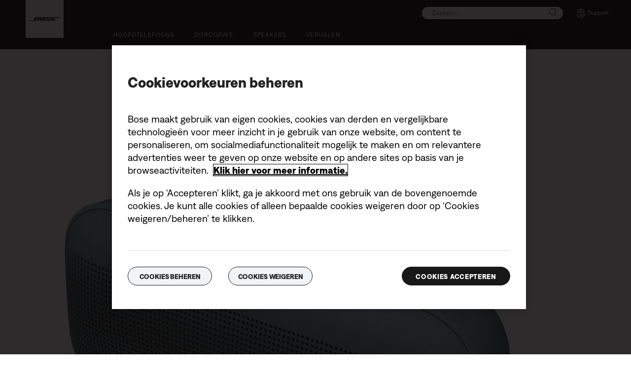

--- FILE ---
content_type: text/html;charset=utf-8
request_url: https://www.bosebelgium.be/nl_be/pressroom/featured/soundlink_flex_bluetooth_speaker/bose-soundlink-flex-2.html
body_size: 11286
content:
<!DOCTYPE html>
<!--[if lt IE 7]>
<html class="no-js lt-ie9 lt-ie8 lt-ie7" lang="nl-BE"> <![endif]-->
<!--[if IE 7]>
<html class="no-js lt-ie9 lt-ie8" lang="nl-BE"> <![endif]-->
<!--[if IE 8]>
<html class="no-js lt-ie9" lang="nl-BE"> <![endif]-->
<!--[if gt IE 8]><!-->
<html class="no-js" lang="nl-BE"> <!--<![endif]-->
<head>
<meta charset="utf-8"/>
<meta name="viewport" content="width=device-width, initial-scale=1"/>
<meta name="keywords"/>
<meta name="description"/>
<script>
        var regexOneTrustGroup = new RegExp(/%2C4%3A1/g);
        var oneTrustGroups = '';
        var cookieOneTrust = (document.cookie.match(/^(?:.*;)?\s*OptanonConsent\s*=\s*([^;]+)(?:.*)?$/) || [null, null])[1];

        if (cookieOneTrust !== null) {
            oneTrustGroups = cookieOneTrust.substring(cookieOneTrust.indexOf('groups='), cookieOneTrust.length);

            if (oneTrustGroups.indexOf('&') > -1) {
                oneTrustGroups = oneTrustGroups.substring(0, oneTrustGroups.indexOf('&'));
            }
        }

        if (regexOneTrustGroup.test(oneTrustGroups)) {
            (function(win, doc, style, timeout) {
                var STYLE_ID = 'at-body-style';

                function getParent() {
                    return doc.getElementsByTagName('head')[0];
                }

                function addStyle(parent, id, def) {
                    if (!parent) {
                        return;
                    }

                    var styleAdded = doc.createElement('style');

                    styleAdded.id = id;
                    styleAdded.innerHTML = def;
                    parent.appendChild(styleAdded);
                }

                function removeStyle(parent, id) {
                    if (!parent) {
                        return;
                    }

                    var styleRemoved = doc.getElementById(id);

                    if (!styleRemoved) {
                        return;
                    }

                    parent.removeChild(styleRemoved);
                }

                addStyle(getParent(), STYLE_ID, style);
                setTimeout(function() {
                    removeStyle(getParent(), STYLE_ID);
                }, timeout);
            }(window, document, 'body {opacity: 0 !important}', 3000));
        }
    </script>
<link href="//static.bose.com/etc/designs/bose/consumer-products-2016/design.a504e530aa51ce091b935a7a72ff0cb2.css" rel="stylesheet" type="text/css"/>
<link rel="stylesheet" href="//static.bose.com/etc.clientlibs/bose/ecommerce-b2b/components/newTextMicroSite/v1/text/clientlibs.d41d8cd98f00b204e9800998ecf8427e.css" type="text/css">
<link rel="stylesheet" href="//static.bose.com/etc.clientlibs/bose/common/components/versioned-components/text/v1/text/clientlibs.d41d8cd98f00b204e9800998ecf8427e.css" type="text/css">
<link rel="stylesheet" href="//static.bose.com/etc/clientlibs/bose/common/aem-responsive-grid.fdfb6287e8742a41a386a6a6e2909bdd.css" type="text/css">
<link rel="stylesheet" href="//static.bose.com/etc/clientlibs/bose/common/components/buttonLink/clientlibs-b2c.6bd2678b29b8bb40792301269aa8fb91.css" type="text/css">
<link rel="stylesheet" href="//static.bose.com/etc.clientlibs/bose-core-components/components/list/v1/list/clientlibs.221358d26ef2c428eb3aab290ab806b0.css" type="text/css">
<link rel="stylesheet" href="//static.bose.com/etc/clientlibs/bose/common/libraries/slick.c6d2e0ba728e5d77e52ffee75a0e7736.css" type="text/css">
<link rel="stylesheet" href="//static.bose.com/etc/clientlibs/bose/common/components/imageGallery/clientlibs-b2c.1f46e7e351d7e6eca3ebf2f3dfd21b34.css" type="text/css">
<link rel="stylesheet" href="//static.bose.com/etc/clientlibs/bose/ecommerce/components/productImageSlider/clientlibs-b2c.7334f702b67ace9ddd35575f9b1793d4.css" type="text/css">
<link rel="stylesheet" href="//static.bose.com/etc/clientlibs/bose/ecommerce/components/paypalBanner/clientlibs-b2c.58f8fac62f7633e901a6e104b8692c94.css" type="text/css">
<link rel="stylesheet" href="//static.bose.com/etc.clientlibs/bose/ecommerce/components/klarnaBanner/clientlibs.ff7d72555335e223f30f74dc4b3c1a38.css" type="text/css">
<link rel="stylesheet" href="//static.bose.com/etc/clientlibs/bose/common/components/backToTopButton/clientlibs-b2c.0dddf9229839be282581435b69ddaaa5.css" type="text/css">
<link rel="stylesheet" href="//static.bose.com/etc.clientlibs/bose/forms/components/select/clientlibs.4c2d262e0d8e7dec43e383739be78915.css" type="text/css">
<link rel="stylesheet" href="//static.bose.com/etc.clientlibs/bose/ecommerce/components/ratingsAndReviews/clientlibs.650e67c6a209a5431ca0369126c98c0f.css" type="text/css">
<link rel="stylesheet" href="//static.bose.com/etc.clientlibs/bose/ecommerce/components/allowedStatesInfo/clientlibs.ec651b910002e8b451a4f5b280e90674.css" type="text/css">
<link rel="stylesheet" href="//static.bose.com/etc.clientlibs/bose/ecommerce/components/productEligibility/clientlibs.f8e54669862fba15f9d83eddc3c956ce.css" type="text/css">
<link rel="stylesheet" href="//static.bose.com/etc.clientlibs/bose/ecommerce/components/ecommerceArea2/clientlibs.92acdf8342c1a513c189bf7814108107.css" type="text/css">
<script src="//static.bose.com/etc/clientlibs/bose/common/javascript-head-deps.js"></script>
<script>
    var categoryPathSegments = Bose.Utils.getCategoryPathSegments();

    Bose.DataLayer.setPageVariable("path", "https:\/\/www.bosebelgium.be\/nl_be\/pressroom\/featured\/soundlink_flex_bluetooth_speaker\/bose\u002Dsoundlink\u002Dflex\u002D2.html");
    Bose.DataLayer.setPageVariable("name", "bose\u002Dsoundlink\u002Dflex\u002D2");
    Bose.DataLayer.setPageVariable("referrerUrl", document.referrer);
    Bose.DataLayer.setPageVariable("type", "contentpage");
    Bose.DataLayer.setPageVariable("country", "be");
    Bose.DataLayer.setPageVariable("countryFullEnglish", "belgium");
    Bose.DataLayer.setPageVariable("language", "nl");
    Bose.DataLayer.setPageVariable("languageFullEnglish", "dutch");
    Bose.DataLayer.setPageVariable("locale", "nl\u002DBE");
    Bose.DataLayer.setPageVariable("RID", Bose.Utils.getParameterByName("ET_RID"));
    Bose.DataLayer.setPageVariable("CID", Bose.Utils.getParameterByName("ET_CID"));
    Bose.DataLayer.setPageVariable("formattedLocale", "nl_be");
    Bose.DataLayer.setPageVariable("dataCaptureEnabled", "true");
    Bose.DataLayer.setPageVariable('primaryCategory', categoryPathSegments[0]);
    Bose.DataLayer.setPageVariable("environment", "gdp\u002Dprod\u002Dblue");
    Bose.DataLayer.setPageVariable("isProductionMode", "true");
    Bose.DataLayer.setPageVariable("isAuthorMode", "false");
    Bose.DataLayer.setPageVariable("enableOrionCall", "");
    Bose.DataLayer.setPageVariable("hatchUrl", "https:\/\/gethatch.com\/5aeaeac846e0fb0001be1fa8\/affiliate\/52413\/json?language=NL\x26region=");
    for (var i = 1; i < categoryPathSegments.length; i++) {
        // Skip first as it is the primary category.
        Bose.DataLayer.setPageVariable('subCategory' + i, categoryPathSegments[i]);
    }

    Bose.DataLayer.setSettingsVariable('microServiceUrl', "https:\/\/cdn.prod.gds.bose.com\/orion\/v1\/");
    Bose.DataLayer.setSettingsVariable("geolocationEnabled", "false");
    Bose.DataLayer.setSettingsVariable("ecommerceEnabled", "true");

    Bose.DataLayer.readCookies();

</script>
<script src="//assets.adobedtm.com/launch-ENf50d3e16785c41448218df6189cad7e6.min.js" id="launch" async></script>
<script src="//static.bose.com/etc/clientlibs/bose/common/libraries/bose-target.js"></script>
<link rel="canonical" href="https://www.bosebelgium.be/nl_be/pressroom/featured/soundlink_flex_bluetooth_speaker/bose-soundlink-flex-2.html"/>
<!-- /* Alternate sites */ -->
<link rel="alternate" href="https://www.bose.ch/de_ch/pressroom/featured/soundlink_flex_bluetooth_speaker/bose-soundlink-flex-2.html" hreflang="de-CH"/>
<link rel="alternate" href="https://www.bose.ch/fr_ch/pressroom/featured/soundlink_flex_bluetooth_speaker/bose-soundlink-flex-2.html" hreflang="fr-CH"/>
<link rel="alternate" href="https://www.bose.fi/fi_fi/pressroom/featured/soundlink_flex_bluetooth_speaker/bose-soundlink-flex-2.html" hreflang="fi-FI"/>
<link rel="alternate" href="https://www.bose.dk/da_dk/pressroom/featured/soundlink_flex_bluetooth_speaker/bose-soundlink-flex-2.html" hreflang="da-DK"/>
<link rel="alternate" href="https://www.bose.it/it_it/pressroom/featured/soundlink_flex_bluetooth_speaker/bose-soundlink-flex-2.html" hreflang="it-IT"/>
<link rel="alternate" href="https://www.bosebelgium.be/nl_be/pressroom/featured/soundlink_flex_bluetooth_speaker/bose-soundlink-flex-2.html" hreflang="nl-BE"/>
<link rel="alternate" href="https://www.bose.nl/nl_nl/pressroom/featured/soundlink_flex_bluetooth_speaker/bose-soundlink-flex-2.html" hreflang="nl-NL"/>
<link rel="alternate" href="https://www.bosebelgium.be/fr_be/pressroom/featured/soundlink_flex_bluetooth_speaker/bose-soundlink-flex-2.html" hreflang="fr-BE"/>
<link rel="alternate" href="https://www.bose.no/nb_no/pressroom/featured/soundlink_flex_bluetooth_speaker/bose-soundlink-flex-2.html" hreflang="nb-NO"/>
<link rel="alternate" href="https://www.bose.se/sv_se/pressroom/featured/soundlink_flex_bluetooth_speaker/bose-soundlink-flex-2.html" hreflang="sv-SE"/>
<link rel="alternate" href="https://www.bose.ca/en_ca/pressroom/featured/soundlink_flex_bluetooth_speaker/bose-soundlink-flex-2.html" hreflang="en-CA"/>
<link rel="alternate" href="https://www.bosebelgium.be/nl_be/pressroom/featured/soundlink_flex_bluetooth_speaker/bose-soundlink-flex-2.html" hreflang="x-default"/>
<script type="text/javascript">var inHeadTS = (new Date()).getTime();</script>
<link rel="icon" type="image/vnd.microsoft.icon" href="//static.bose.com/etc/designs/bose/consumer-products-2016/favicon.ico"/>
<link rel="shortcut icon" type="image/vnd.microsoft.icon" href="//static.bose.com/etc/designs/bose/consumer-products-2016/favicon.ico"/>
<title>Bose SoundLink Flex 2</title>
<meta property="og:title" content="Bose SoundLink Flex 2"/>
<meta property="og:image" content="https://static.bose.com/etc/designs/bose/base2016/design/images/bose_logo_white_on_black.jpg"/>
<meta property="og:url" content="https://www.bosebelgium.be/nl_be/pressroom/featured/soundlink_flex_bluetooth_speaker/bose-soundlink-flex-2.html"/>
<meta name="twitter:card" content="summary"/>
<meta name="twitter:site" content="@Bose"/>
<meta property="twitter:title" content="Bose SoundLink Flex 2"/>
<meta property="twitter:image" content="https://static.bose.com/etc/designs/bose/base2016/design/images/bose_logo_white_on_black.jpg"/>
</head>
<body data-tracking-event="page-impression" data-tracking-info='{&#34;name&#34;:&#34;bose-soundlink-flex-2&#34;,&#34;type&#34;:&#34;contentpage&#34;,&#34;country&#34;:&#34;belgium&#34;,&#34;environment&#34;:&#34;gdp-prod-blue&#34;,&#34;language&#34;:&#34;dutch&#34;}'>
<a name="top"></a>
<header class="bose-headercontainer  -pushDownContent">
<!-- start: bose-header -->
<div class="bose-infoBar2016 bose-infoBar2016--cookie bose-infoBar2016--fixedBottom bose-infoBar2016--closeable" data-privacy-max-clicks="0" data-privacy-initial="p=NONE;t=1" data-privacy-consent="p=NONE;t=1" data-privacy-enabled="false" data-privacy-reset-date="2018-09-27T11:00:00.000-04:00">
<div class="bose-infoBar2016__container">
<input type="hidden" class="checkForResetDate"/>
<div class="bose-infoBar2016__message"><p>Als je deze website blijft gebruiken, ga je akkoord met ons gebruik van cookies en van andere online technologieën voor gerichte advertenties, social media, gegevensanalyse en meer inzicht in je gebruik van onze website. <a class="bose-link" href="/nl_be/legal/cookie_policy.html" target="_self">Klik hier voor meer informatie over de soorten cookies die wij gebruiken en hoe je je cookie-instellingen kunt wijzigen</a>.<br/>
</p>
</div>
<div class="bose-infoBar2016__closeArea">
<a aria-label="sluiten" class="bose-infoBar2016__closeAreaIcon" title="sluiten">&nbsp;</a>
</div>
</div>
</div>
<div class="gigya-account-lock-message hide" data-value="Account temporarily locked out. Please reset your password."> </div>
<div class="bose-header2016 -pushDownContent ">
<div class="bose-header2016__container ">
<button class="bose-header2016__hamburger  bose-hamburger" type="button" data-open-menu="Open menu" data-close-menu="Close menu" aria-label="Open menu" aria-expanded="false">
<span class="bose-hamburger__icon"></span>
</button>
<div class="bose-header2016__logocontainer">
<a itemprop="url" href="#mainContent" title="Direct naar content" class="bose-header2016__skiplinks">Direct naar content</a>
<a itemprop="url" href="/nl_be/index.html" title="bose" class="bose-header2016__logo bose-logo">
<img src="//static.bose.com/etc/designs/bose/consumer-products-2016/design/images/bose_logo.png" alt="Bose" class="bose-logo__desktop"/>
<img src="//static.bose.com/etc/designs/bose/consumer-products-2016/design/images/bose_mobile_logo.png" alt="Bose" class="bose-logo__mobile"/>
</a>
</div>
<div class="bose-header2016__flexwrapper">
<div class="bose-header2016__navcontainer">
<div class="bose-header2016__servicebar -rightSpacing">
<div class="bose-serviceBar2016">
<div class="bose-serviceBar2016__container bose-serviceBar2016__containerNewVar">
<a aria-label="Zoeken" class="bose-serviceBar2016__search bose-serviceBar2016__item bose-serviceBar2016__itemNewVar bose-serviceBar2016__iconNewVar bose-serviceBar2016__icon bose-serviceBar2016__icon--search" title="Zoeken" data-open-button="true" href="javascript:;">
</a>
<div class="bose-serviceBar2016__item bose-serviceBar2016__itemNewVar bose-header2016__search">
<div class="header-container" data-search-url="https://cdn.gds.bose.com/product-catalog/v1/search/channels/website_ce_be/catalogs/consumer_b2c_categories/nl?term=" data-direct-hits-response="{&#34;directHits&#34;:{}}" data-channel="website_ce_be" data-language="nl_BE" data-catalog="consumer_b2c_categories" data-search-results-path="/content/consumer_electronics/b2c/europe/websites/nl_be/index/search.search.html" data-product-catalog-host="https://cdn.gds.bose.com/product-catalog/v1" data-hide-stock-status="true">
<div class="header-search-modal not-focused">
<div class="header-search-modal-header">
<div class="header-search-modal-header-closebutton add-transition">
<i class="bose-icon bose-icon--close"></i>
</div>
<form class="header-search-modal-header-searchbar-form add-transition" onsubmit="document.querySelector('.all-results-container').click();return false;">
<button class="header-search-modal-header-searchbutton add-transition" type="button" aria-label="Search">
Zoeken
</button>
<div class="header-search-modal-header-searchbar margin add-transition">
<div class="search-not-focus-placeholder add-transition" tabindex="0"><label class="search-not-focus-placeholder-text">Zoeken...</label></div>
<div class="search-icon-container" tabindex="0" aria-label="Zoeken"><i class="bose-icon bose-icon--search"> </i></div>
<input class="header-search-modal-header-searchbar-input" placeholder="Zoeken..." type="search" role="combobox" aria-label="Zoeken" aria-expanded="false"/>
<button class="header-search-modal-header-searchbar-clearbutton" aria-label="Clear" type="button">
<svg xmlns="http://www.w3.org/2000/svg" xmlns:xlink="http://www.w3.org/1999/xlink" width="26" height="26" viewBox="0 0 26 26">
<defs>
<clipPath id="clip-path">
<rect id="Rectangle_911" data-name="Rectangle 911" width="26" height="26" transform="translate(249.039 15)" fill="#fff" stroke="#707070" stroke-width="1"/>
</clipPath>
</defs>
<g id="clear_icon" data-name="clear icon" transform="translate(-249.039 -15)" clip-path="url(#clip-path)">
<g id="backspace" transform="translate(249.039 15)">
<g id="CONTAINER">
<rect id="Rectangle_912" data-name="Rectangle 912" width="26" height="26" fill="none"/>
</g>
<g id="icons_outline">
<g id="Group_771" data-name="Group 771">
<path id="Path_3018" data-name="Path 3018" d="M20.023,18.961H9.6a1.611,1.611,0,0,1-1.149-.477L3.028,12.995,8.467,7.517a1.616,1.616,0,0,1,1.151-.478H20.04a1.629,1.629,0,0,1,1.627,1.627v8.667A1.637,1.637,0,0,1,20.023,18.961ZM4.553,13,9.22,17.721a.533.533,0,0,0,.381.157H20.023a.56.56,0,0,0,.56-.544V8.667a.545.545,0,0,0-.544-.544H9.617a.543.543,0,0,0-.383.159Z"/>
<rect id="Rectangle_913" data-name="Rectangle 913" width="7.66" height="1.083" transform="translate(11.531 15.286) rotate(-45)"/>
<rect id="Rectangle_914" data-name="Rectangle 914" width="1.083" height="7.66" transform="translate(11.531 10.635) rotate(-45)"/>
</g>
</g>
</g>
</g>
</svg>
</button>
</div>
</form>
</div>
<div class="header-search-result add-transition">
<div class="header-search-loading d-none">
<div class="loading"></div>
</div>
<div class="header-search-quicklinks">
<p class="header-search-quicklinks-sectiontitle" aria-label="SNELKOPPELINGEN">
SNELKOPPELINGEN
</p>
<div class="header-search-quicklink-sly">
<a class="header-search-quicklink" role="option" tabindex="-1" href="/nl_be/products/headphones/earbuds/bose-quietcomfort-earbuds.html" title="Bose QuietComfort® oordopjes">Bose QuietComfort® oordopjes</a>
<a class="header-search-quicklink" role="option" tabindex="-1" href="/nl_be/products/speakers/portable_speakers/SLFLXII-SPEAKERWIRELESS.html" title="Bose SoundLink Flex draagbare speaker (2e gen.)">Bose SoundLink Flex draagbare speaker (2e gen.)</a>
<a class="header-search-quicklink" role="option" tabindex="-1" href="/nl_be/products/speakers/home_theater/bose-smart-soundbar.html" title="Bose Smart Soundbar">Bose Smart Soundbar</a>
<a class="header-search-quicklink" role="option" tabindex="-1" href="/nl_be/products/speakers/portable_speakers/soundlink-max.html" title="Bose SoundLink Max draagbare speaker">Bose SoundLink Max draagbare speaker</a>
<a class="header-search-quicklink" role="option" tabindex="-1" href="/nl_be/products/headphones/earbuds/bose-ultra-open-earbuds.html" title="Bose Ultra open oordopjes">Bose Ultra open oordopjes</a>
<a class="header-search-quicklink" role="option" tabindex="-1" href="/nl_be/products/headphones/noise_cancelling_headphones/bose-quietcomfort-headphones-ultra.html" title="Bose QuietComfort Ultra Headphones">Bose QuietComfort Ultra Headphones</a>
</div>
</div>
<div class="header-search-body d-none">
<div class="header-search-body-main">
<div class="header-search-suggestions">
<p class="header-search-quicklinks-sectiontitle" aria-label="Suggesties">
Suggesties
</p>
<div class="header-search-suggestions-body"></div>
</div>
<div class="header-search-topresults">
<p class="header-search-quicklinks-sectiontitle" aria-label="Beste resultaten">
Beste resultaten
</p>
<div class="header-search-topresults-body"></div>
</div>
<div class="header-search-relatedcontent">
<p class="header-search-quicklinks-sectiontitle" aria-label="Gerelateerde inhoud">
Gerelateerde inhoud
</p>
<div class="header-search-relatedcontent-body"></div>
</div>
</div>
<div class="header-search-footer">
<div class="pill-container">
<button class="header-search-footer-categorypill" data-category="products">
<span class="header-search-footer-categorypill-label">Producten</span>
</button>
<button class="header-search-footer-categorypill" data-category="accessories">
<span class="header-search-footer-categorypill-label">Accessoires</span>
</button>
</div>
<div class="all-results-container">
<button class="header-search-footer-allresults">
Alle resultaten
</button>
<span class="bif-long-arrow-left-container">
<svg xmlns="http://www.w3.org/2000/svg" width="16" height="10" viewBox="0 0 16 10" style="height: 31px;width: 20px;">
<path class="a" d="M5,16,0,10.516l.81-.888,3.619,3.967V0H5.577V13.595L9.19,9.634l.81.888Z" transform="translate(0 10) rotate(-90)"></path>
</svg>
</span>
</div>
</div>
</div>
</div>
</div>
</div>
<script type="application/ld+json">
            {
                "@context": "http://schema.org",
                "@type": "WebSite",
                "url": "https://www.bosebelgium.be/nl_be/pressroom/featured/soundlink_flex_bluetooth_speaker/bose-soundlink-flex-2.html",
                "potentialAction": {
                    "@type": "SearchAction",
                    "target": "https://www.bosebelgium.be/nl_be/search.search.html?&query={query}",
                    "query-input": "required name=query"
                }
            }
        </script>
<div class="bose-header2016__cancelButton">
<a href="#" role="button">Cancel</a>
</div>
</div>
<input type="hidden" value="false" id="bose-serviceBar2016__contactPro"/>
<span class="bose-searchIcon hide js-bose-searchIcon" type="button" data-open-menu="Open menu" data-close-menu="Close menu" aria-label="Open menu" aria-expanded="false"></span>
<div class="bose-serviceBar2016__custom bose-serviceBar2016__item bose-serviceBar2016__itemNewVar">
<a class="bose-serviceBar2016__item bose-serviceBar2016__itemNewVar bose-serviceBar2016__custom--navContent" href="/nl_be/support.html" target="_self" aria-expanded="false" data-tracking-event='navigation-click' data-tracking-info='{"name":"support","category":"support","type":"header"}' title="Support">
<img class="bose-serviceBar2016__custom--navContent-icon" src="//assets.bose.com/content/dam/Bose_DAM/Web/consumer_electronics/global/icons/support_f8f8f8.svg" alt="Support icon"/>
<span class="bose-serviceBar2016__custom--navContent-text">Support</span>
</a>
<div class="bose-serviceBar2016__custom--subnav">
<a class="bose-serviceBar2016__custom--subnav-items" tabindex="-1" data-tracking-event='navigation-click' data-tracking-info='{"name":"support","category":"","type":"header"}' href="/nl_be/support.html" target="_self" title="Startpagina ondersteuning">Startpagina ondersteuning</a>
<a class="bose-serviceBar2016__custom--subnav-items" tabindex="-1" data-tracking-event='navigation-click' data-tracking-info='{"name":"support","category":"","type":"header"}' href="/nl_be/support.html" target="_self" title="Problemen oplossen">Problemen oplossen</a>
<a class="bose-serviceBar2016__custom--subnav-items" tabindex="-1" data-tracking-event='navigation-click' data-tracking-info='{"name":"headphone_accessories","category":"","type":"header"}' href="/nl_be/products/headphones/headphone_accessories.html" target="_self" title="Accessoires voor hoofdtelefoons">Accessoires voor hoofdtelefoons</a>
<a class="bose-serviceBar2016__custom--subnav-items" tabindex="-1" data-tracking-event='navigation-click' data-tracking-info='{"name":"speaker_accessories","category":"","type":"header"}' href="/nl_be/products/speakers/speaker_accessories.html" target="_self" title="Speakeraccessoires">Speakeraccessoires</a>
</div>
</div>
</div>
</div>
</div>
<div class="bose-header2016__topnav bose-header__navBar--spacing">

<div class="bose-navBar2016" lpos="TopNavigation">
<ul class="bose-navBar2016__items">
<li class="bose-navBar2016__item   bose-navBar2016__menuItem--0">
<a aria-expanded="false" data-tracking-event='navigation-click' data-tracking-info='{"name":"headphones","category":"headphones","type":"header"}' href="/nl_be/products/headphones.html" target="_self" class="bose-navBar2016__btn" title="Hoofdtelefoons">
<span class="bose-navBar2016__btnText">Hoofdtelefoons</span>
</a>
<div class="bose-navBar2016__itemFoldout bose-navBarFoldout2016 bose-navBarFoldout2016" data-tracking-event='navigation-impression' data-tracking-info='{"category":"headphones","type":"header"}'>
<div class="bose-navBarFoldout2016__menuitemsWrapper">
<div class="bose-navBarFoldout2016__menuitemsWrapper__inner parent" lpos="SubNavigation">
<ul class="bose-navBarFoldout2016__menuitems   parent">
<li class="bose-navBarFoldout2016__menuitem ">
<a data-tracking-event='navigation-click' data-tracking-info='{"name":"headphones","category":"headphones","type":"header"}' href="/nl_be/shop_all/headphones/headphones.html" target="_self" title="Shop alle" tabindex="-1">
<span class="bose-navBarFoldout2016__menuitemLabel ">Shop alle</span>
</a>
</li>
<li class="bose-navBarFoldout2016__menuitem ">
<a data-tracking-event='navigation-click' data-tracking-info='{"name":"new","category":"headphones","type":"header"}' href="/nl_be/shop_all/shop_all_products/new.html" target="_self" title="Nieuw" tabindex="-1">
<span class="bose-navBarFoldout2016__menuitemLabel ">Nieuw</span>
</a>
</li>
</ul>
<ul class="bose-navBarFoldout2016__menuitems  parent">
<li class="bose-navBarFoldout2016__menuitem ">
<a data-tracking-event='navigation-click' data-tracking-info='{"name":"noise_cancelling_headphones","category":"headphones","type":"header"}' href="/nl_be/products/headphones/noise_cancelling_headphones.html" target="_self" title="Noise cancelling" tabindex="-1">
<span class="bose-navBarFoldout2016__menuitemLabel ">Noise cancelling</span>
</a>
</li>
<li class="bose-navBarFoldout2016__menuitem ">
<a data-tracking-event='navigation-click' data-tracking-info='{"name":"earbuds","category":"headphones","type":"header"}' href="/nl_be/products/headphones/earbuds.html" target="_self" title="Oordopjes" tabindex="-1">
<span class="bose-navBarFoldout2016__menuitemLabel ">Oordopjes</span>
</a>
</li>
<li class="bose-navBarFoldout2016__menuitem ">
<a data-tracking-event='navigation-click' data-tracking-info='{"name":"bose_open_earbuds","category":"headphones","type":"header"}' href="/nl_be/products/headphones/bose_open_earbuds.html" target="_self" title="Open oordopjes" tabindex="-1">
<span class="bose-navBarFoldout2016__menuitemLabel ">Open oordopjes</span>
</a>
</li>
</ul>
<ul class="bose-navBarFoldout2016__menuitems  parent">
<li class="bose-navBarFoldout2016__menuitem ">
<a data-tracking-event='navigation-click' data-tracking-info='{"name":"aviation_headsets","category":"headphones","type":"header"}' href="/nl_be/products/headphones/aviation_headsets.html" target="_self" title="Pilotenheadsets" tabindex="-1">
<span class="bose-navBarFoldout2016__menuitemLabel ">Pilotenheadsets</span>
</a>
</li>
<li class="bose-navBarFoldout2016__menuitem ">
<a data-tracking-event='navigation-click' data-tracking-info='{"name":"headphone_accessories","category":"headphones","type":"header"}' href="/nl_be/products/headphones/headphone_accessories.html" target="_self" title="Accessoires" tabindex="-1">
<span class="bose-navBarFoldout2016__menuitemLabel ">Accessoires</span>
</a>
</li>
</ul>
</div>
</div>
</div>
</li>
<li class="bose-navBar2016__item   bose-navBar2016__menuItem--1">
<a aria-expanded="false" data-tracking-event='navigation-click' data-tracking-info='{"name":"earbuds","category":"earbuds","type":"header"}' href="/nl_be/products/headphones/earbuds.html" target="_self" class="bose-navBar2016__btn" title="Oordopjes">
<span class="bose-navBar2016__btnText">Oordopjes</span>
</a>
<div class="bose-navBar2016__itemFoldout bose-navBarFoldout2016 bose-navBarFoldout2016" data-tracking-event='navigation-impression' data-tracking-info='{"category":"earbuds","type":"header"}'>
<div class="bose-navBarFoldout2016__menuitemsWrapper">
<div class="bose-navBarFoldout2016__menuitemsWrapper__inner parent" lpos="SubNavigation">
<ul class="bose-navBarFoldout2016__menuitems   parent">
<li class="bose-navBarFoldout2016__menuitem ">
<a data-tracking-event='navigation-click' data-tracking-info='{"name":"earbuds","category":"earbuds","type":"header"}' href="/nl_be/products/headphones/earbuds.html" target="_self" title="Shop alle" tabindex="-1">
<span class="bose-navBarFoldout2016__menuitemLabel ">Shop alle</span>
</a>
</li>
<li class="bose-navBarFoldout2016__menuitem ">
<a data-tracking-event='navigation-click' data-tracking-info='{"name":"new","category":"earbuds","type":"header"}' href="/nl_be/shop_all/shop_all_products/new.html" target="_self" title="Nieuw" tabindex="-1">
<span class="bose-navBarFoldout2016__menuitemLabel ">Nieuw</span>
</a>
</li>
</ul>
<ul class="bose-navBarFoldout2016__menuitems  parent">
<li class="bose-navBarFoldout2016__menuitem ">
<a data-tracking-event='navigation-click' data-tracking-info='{"name":"ULT-HEADPHONEOPN","category":"earbuds","type":"header"}' href="/nl_be/products/headphones/earbuds/bose-ultra-open-earbuds.html" target="_self" title="Bose Ultra Open Earbuds" tabindex="-1">
<span class="bose-navBarFoldout2016__menuitemLabel ">Bose Ultra Open Earbuds</span>
</a>
</li>
<li class="bose-navBarFoldout2016__menuitem ">
<a data-tracking-event='navigation-click' data-tracking-info='{"name":"QCUE-HEADPHONEIN","category":"earbuds","type":"header"}' href="/nl_be/products/headphones/earbuds/bose-quietcomfort-earbuds-ultra.html" target="_self" title="Bose QuietComfort Ultra Earbuds" tabindex="-1">
<span class="bose-navBarFoldout2016__menuitemLabel ">Bose QuietComfort Ultra Earbuds</span>
</a>
</li>
<li class="bose-navBarFoldout2016__menuitem ">
<a data-tracking-event='navigation-click' data-tracking-info='{"name":"QCEARB24-HEADPHONEIN","category":"earbuds","type":"header"}' href="/nl_be/products/headphones/earbuds/bose-quietcomfort-earbuds.html" target="_self" title="Bose QuietComfort Earbuds" tabindex="-1">
<span class="bose-navBarFoldout2016__menuitemLabel ">Bose QuietComfort Earbuds</span>
</a>
</li>
</ul>
<ul class="bose-navBarFoldout2016__menuitems  parent">
<li class="bose-navBarFoldout2016__menuitem ">
<a data-tracking-event='navigation-click' data-tracking-info='{"name":"earbuds_accessories","category":"earbuds","type":"header"}' href="/nl_be/products/headphones/earbuds/earbuds_accessories.html" target="_self" title="ACCESSOIRES" tabindex="-1">
<span class="bose-navBarFoldout2016__menuitemLabel ">ACCESSOIRES</span>
</a>
</li>
</ul>
</div>
</div>
</div>
</li>
<li class="bose-navBar2016__item   bose-navBar2016__menuItem--2">
<a aria-expanded="false" data-tracking-event='navigation-click' data-tracking-info='{"name":"speakers","category":"speakers","type":"header"}' href="/nl_be/products/speakers.html" target="_self" class="bose-navBar2016__btn" title="Speakers">
<span class="bose-navBar2016__btnText">Speakers</span>
</a>
<div class="bose-navBar2016__itemFoldout bose-navBarFoldout2016 bose-navBarFoldout2016" data-tracking-event='navigation-impression' data-tracking-info='{"category":"speakers","type":"header"}'>
<div class="bose-navBarFoldout2016__menuitemsWrapper">
<div class="bose-navBarFoldout2016__menuitemsWrapper__inner parent" lpos="SubNavigation">
<ul class="bose-navBarFoldout2016__menuitems   parent">
<li class="bose-navBarFoldout2016__menuitem ">
<a data-tracking-event='navigation-click' data-tracking-info='{"name":"speakers","category":"speakers","type":"header"}' href="/nl_be/shop_all/speakers/speakers.html" target="_self" title="Shop alle" tabindex="-1">
<span class="bose-navBarFoldout2016__menuitemLabel ">Shop alle</span>
</a>
</li>
<li class="bose-navBarFoldout2016__menuitem ">
<a data-tracking-event='navigation-click' data-tracking-info='{"name":"new","category":"speakers","type":"header"}' href="/nl_be/shop_all/shop_all_products/new.html" target="_self" title="Nieuw" tabindex="-1">
<span class="bose-navBarFoldout2016__menuitemLabel ">Nieuw</span>
</a>
</li>
</ul>
<ul class="bose-navBarFoldout2016__menuitems  parent">
<li class="bose-navBarFoldout2016__menuitem ">
<a data-tracking-event='navigation-click' data-tracking-info='{"name":"portable_speakers","category":"speakers","type":"header"}' href="/nl_be/products/speakers/portable_speakers.html" target="_self" title="Draagbaar Bluetooth" tabindex="-1">
<span class="bose-navBarFoldout2016__menuitemLabel ">Draagbaar Bluetooth</span>
</a>
</li>
<li class="bose-navBarFoldout2016__menuitem ">
<a data-tracking-event='navigation-click' data-tracking-info='{"name":"smart_home","category":"speakers","type":"header"}' href="/nl_be/products/speakers/smart_home.html" target="_self" title="Thuisaudio" tabindex="-1">
<span class="bose-navBarFoldout2016__menuitemLabel ">Thuisaudio</span>
</a>
</li>
<li class="bose-navBarFoldout2016__menuitem ">
<a data-tracking-event='navigation-click' data-tracking-info='{"name":"home_theater","category":"speakers","type":"header"}' href="/nl_be/products/speakers/home_theater.html" target="_self" title="Home cinema" tabindex="-1">
<span class="bose-navBarFoldout2016__menuitemLabel ">Home cinema</span>
</a>
</li>
<li class="bose-navBarFoldout2016__menuitem ">
<a data-tracking-event='navigation-click' data-tracking-info='{"name":"soundbars","category":"speakers","type":"header"}' href="/nl_be/products/speakers/soundbars.html" target="_self" title="Soundbars" tabindex="-1">
<span class="bose-navBarFoldout2016__menuitemLabel ">Soundbars</span>
</a>
</li>
</ul>
<ul class="bose-navBarFoldout2016__menuitems  parent">
<li class="bose-navBarFoldout2016__menuitem ">
<a data-tracking-event='navigation-click' data-tracking-info='{"name":"amplifiers","category":"speakers","type":"header"}' href="/nl_be/products/speakers/amplifiers.html" target="_self" title="Versterkers" tabindex="-1">
<span class="bose-navBarFoldout2016__menuitemLabel ">Versterkers</span>
</a>
</li>
<li class="bose-navBarFoldout2016__menuitem ">
<a data-tracking-event='navigation-click' data-tracking-info='{"name":"stereo_speakers","category":"speakers","type":"header"}' href="/nl_be/products/speakers/stereo_speakers.html" target="_self" title="Stereo" tabindex="-1">
<span class="bose-navBarFoldout2016__menuitemLabel ">Stereo</span>
</a>
</li>
<li class="bose-navBarFoldout2016__menuitem ">
<a data-tracking-event='navigation-click' data-tracking-info='{"name":"portable_pa_speakers","category":"speakers","type":"header"}' href="/nl_be/products/speakers/portable_pa_speakers.html" target="_self" title="Draagbare PA" tabindex="-1">
<span class="bose-navBarFoldout2016__menuitemLabel ">Draagbare PA</span>
</a>
</li>
<li class="bose-navBarFoldout2016__menuitem ">
<a data-tracking-event='navigation-click' data-tracking-info='{"name":"speaker_accessories","category":"speakers","type":"header"}' href="/nl_be/products/speakers/speaker_accessories.html" target="_self" title="Accessoires" tabindex="-1">
<span class="bose-navBarFoldout2016__menuitemLabel ">Accessoires</span>
</a>
</li>
</ul>
</div>
</div>
</div>
</li>
<li class="bose-navBar2016__item  -noChildren bose-navBar2016__menuItem--3">
<a data-tracking-event='navigation-click' data-tracking-info='{"name":"better_with_bose","category":"better_with_bose","type":"header"}' href="/nl_be/better_with_bose.html" target="_self" class="bose-navBar2016__btn" title="Verhalen">
<span class="bose-navBar2016__btnText">Verhalen</span>
</a>
</li>
</ul>
<!-- Seperated Account widget starts.-->
<!-- Seperated Account widget ends-->
<!-- Wishlist starts-->
<!-- Wishlist ends-->
<!-- Generic type -->
<div class="bose-serviceBar2016__custom bose-serviceBar2016__item bose-serviceBar2016__itemNewVar" tabindex="0">
<a class="bose-serviceBar2016__item bose-serviceBar2016__itemNewVar bose-serviceBar2016__custom--navContent bose-serviceBar2016__custom--mobile bose-navBar2016__customPlus -open" data-tracking-event="button-click" data-tracking-info='{"placement":"right","name":"Support","targetpath":"/content/consumer_electronics_support/b2c/europe/websites/nl_be/index/support.html"}'>
<img class="bose-serviceBar2016__custom--navContent-icon" src="//assets.bose.com/content/dam/Bose_DAM/Web/consumer_electronics/global/icons/support_f8f8f8.svg"/>
<span class="bose-serviceBar2016__custom--navContent-text">Support</span>
</a>
<div class="bose-serviceBar2016__custom--subnav">
<a class="bose-serviceBar2016__custom--subnav-items" data-tracking-event="button-click" data-tracking-info='{"placement":"right","name":"Startpagina ondersteuning","targetpath":"/content/consumer_electronics_support/b2c/europe/websites/nl_be/index/support.html"}' href="/nl_be/support.html" target="_self">Startpagina ondersteuning</a>
<a class="bose-serviceBar2016__custom--subnav-items" data-tracking-event="button-click" data-tracking-info='{"placement":"right","name":"Problemen oplossen","targetpath":"/content/consumer_electronics_support/b2c/europe/websites/nl_be/index/support.html"}' href="/nl_be/support.html" target="_self">Problemen oplossen</a>
<a class="bose-serviceBar2016__custom--subnav-items" data-tracking-event="button-click" data-tracking-info='{"placement":"right","name":"Accessoires voor hoofdtelefoons","targetpath":"/content/consumer_electronics/b2c/europe/websites/nl_be/category/headphone_accessories.html"}' href="/nl_be/products/headphones/headphone_accessories.html" target="_self">Accessoires voor hoofdtelefoons</a>
<a class="bose-serviceBar2016__custom--subnav-items" data-tracking-event="button-click" data-tracking-info='{"placement":"right","name":"Speakeraccessoires","targetpath":"/content/consumer_electronics/b2c/europe/websites/nl_be/category/speaker_accessories.html"}' href="/nl_be/products/speakers/speaker_accessories.html" target="_self">Speakeraccessoires</a>
</div>
</div>
<!-- Generic type ends-->
</div>
</div>
</div>
</div>
<a name="mainContent" id="mainContent" aria-hidden="true" class="bose-header2016__mainContentAnchor"></a>
</div>
</div>
</header>
<main>
<section class="bose-component-genericContentPage parent">
<div class="grid-12 bose-content-container">
<div class="adaptiveImageComponent image parbase"><a id="DACDE78B455C7C67EB479F9FF865BD3B"></a>
<div class=" bose-adaptiveImage bose-adaptiveImage--fullWidth  bose-adaptiveImage--fullHeight">
<div class="bose-adaptiveImage__container">
<img class="bose-adaptiveImage__image lazyload js-adaptiveImage" alt="Bose SoundLink Flex" data-src="//assets.bose.com/content/dam/Bose_DAM/Web/consumer_electronics/global/pressroom/2021/bose-introduces-the-soundlink-flex/Large_JPG-SLFBS_StoneBlue_002_RGB.JPG/jcr:content/renditions/cq5dam.web.320.320.jpeg" data-sizes="auto" data-srcset="//assets.bose.com/content/dam/Bose_DAM/Web/consumer_electronics/global/pressroom/2021/bose-introduces-the-soundlink-flex/Large_JPG-SLFBS_StoneBlue_002_RGB.JPG/jcr:content/renditions/cq5dam.web.320.320.jpeg 320w, //assets.bose.com/content/dam/Bose_DAM/Web/consumer_electronics/global/pressroom/2021/bose-introduces-the-soundlink-flex/Large_JPG-SLFBS_StoneBlue_002_RGB.JPG/jcr:content/renditions/cq5dam.web.600.600.jpeg 600w, //assets.bose.com/content/dam/Bose_DAM/Web/consumer_electronics/global/pressroom/2021/bose-introduces-the-soundlink-flex/Large_JPG-SLFBS_StoneBlue_002_RGB.JPG/jcr:content/renditions/cq5dam.web.1000.1000.jpeg 1000w, //assets.bose.com/content/dam/Bose_DAM/Web/consumer_electronics/global/pressroom/2021/bose-introduces-the-soundlink-flex/Large_JPG-SLFBS_StoneBlue_002_RGB.JPG/jcr:content/renditions/cq5dam.web.1280.1280.jpeg 1280w, //assets.bose.com/content/dam/Bose_DAM/Web/consumer_electronics/global/pressroom/2021/bose-introduces-the-soundlink-flex/Large_JPG-SLFBS_StoneBlue_002_RGB.JPG/jcr:content/renditions/cq5dam.web.1920.1920.jpeg 1920w"/>
</div>
</div>
</div>
<div class="linkButtonAttachment"><a id="FA87CED9EB4B42F672167E16C3083F3D"></a>
<div class="bose-linkButtonAttachment">
<a class="bose-linkButtonAttachment__link bose-link none bose-linkButtonAttachment__link--black" href="//assets.bose.com/content/dam/Bose_DAM/Web/consumer_electronics/global/pressroom/2021/bose-introduces-the-soundlink-flex/Large_JPG-SLFBS_StoneBlue_002_RGB.JPG" download alt="Download" title="Download">Downloaden</a>
</div>
</div>
<div class="bose-text"><a id="B3EC69FC82FFFBFDA4643F2B83047F00"></a>
<div style="color:  !important" class="bose-richText -marginTopDefault -marginLeftDefault -marginRightDefault -marginBottomDefault -ignoreHorizontal
 bose-marginAlignment__Mobile ">
<p>                                                                                                                                             </p>
</div>
</div>
</div>
</section>
</main>
<a class="bose-backToTop__button" href="#top"></a>
<footer>
<div class="bose-footer" lpos="Footer Container">
<div class="bose-footer__moduleBarWrapper">
<div class="bose-footer__moduleBarWrapper__moduleBar">
<div class="bose-footer__container">
<div class="bose-footer__socialMedia">
<div class="socialPage">
<div class="bose-socialMedia   bose-socialMedia--footer2016">
<a data-mobileshowinhead="1" class="bose-socialMedia__icon bose-icon bose-icon--facebook -dark" href="https://www.facebook.com/Bose/" title="Bose Facebook" target="_blank" rel="noopener noreferrer"><span class="bose-screenReaderText">Bose Facebook</span>
</a>
<a data-mobileshowinhead="2" class="bose-socialMedia__icon bose-icon bose-icon--twitter -dark" href="https://x.com/bose" title="Bose Twitter" target="_blank" rel="noopener noreferrer"><span class="bose-screenReaderText">Bose Twitter</span>
</a>
<a data-mobileshowinhead="3" class="bose-socialMedia__icon bose-icon bose-icon--youtube -dark" href="https://www.youtube.com/Bose" title="Bose YouTube" target="_blank" rel="noopener noreferrer"><span class="bose-screenReaderText">Bose YouTube</span>
</a>
<a data-mobileshowinhead="4" class="bose-socialMedia__icon bose-icon bose-icon--instagram -dark" href="https://www.instagram.com/Bose" title="Bose Instagram" target="_blank" rel="noopener noreferrer"><span class="bose-screenReaderText">Bose Instagram</span>
</a>
</div>
</div>
</div>
<div class="bose-footer__emailForm">
</div>
</div>
</div>
</div>
<div class="bose-footer__container">
<div class="bose-footer__links" lpos="FooterNav">
<div class="bose-footer__link">
<div class="list">
<div class="bose-list bose-list--footer2016 -bold   ">
<ul class="bose-list__list bose-list__list--noBullets">
<li class="bose-list__listitem bose-list__listitem--last">
<span>
<a class="bose-link  " href="https://automotive.bose.co.uk/?utm_source=bosebelgium.be&utm_medium=referral&utm_content=footer-link" target="_self" alt="Automotive Systems" title="Automotive Systems">Automotive Systems</a>
</span>
</li>
</ul>
</div></div>
</div>
<div class="bose-footer__link">
<div class="list">
<div class="bose-list bose-list--footer2016   ">
<ul class="bose-list__list bose-list__list--noBullets">
<li class="bose-list__listitem ">
<span>
<a class="bose-link  " href="/nl_be/support.html" target="_self" alt="Service" title="Service">Service</a>
</span>
</li>
<li class="bose-list__listitem ">
<span>
<a class="bose-link  " href="/nl_be/contact_us.html" target="_self" alt="Contact opnemen" title="Contact opnemen">Contact opnemen</a>
</span>
</li>
<li class="bose-list__listitem ">
<span>
<a class="bose-link  " href="/nl_be/about_bose.html" target="_self" alt="Over ons" title="Over ons">Over ons</a>
</span>
</li>
<li class="bose-list__listitem ">
<span>
<a class="bose-link  " href="/nl_be/careers.html" target="_self" alt="Werken bij Bose" title="Werken bij Bose">Werken bij Bose</a>
</span>
</li>
<li class="bose-list__listitem ">
<span>
<a class="bose-link  " href="http://global.bose.com" target="_self" alt="Bose wereldwijd" title="Bose wereldwijd">Bose wereldwijd</a>
</span>
</li>
<li class="bose-list__listitem ">
<span>
<a class="bose-link  " href="/nl_be/better_with_bose.html" target="_self" alt="Verhalen" title="Verhalen">Verhalen</a>
</span>
</li>
<li class="bose-list__listitem ">
<span>
<a class="bose-link  " href="/nl_be/pressroom.html" target="_target" alt="Global Press Room" title="Global Press Room">Global Press Room</a>
</span>
</li>
<li class="bose-list__listitem bose-list__listitem--last">
<span>
<a class="bose-link  " href="/nl_be/partnerships-and-licensing.html" target="_self" alt="Partnerschappen en licenties" title="Partnerschappen en licenties">Partnerschappen en licenties</a>
</span>
</li>
</ul>
</div></div>
</div>
<div class="bose-footer__link">
<div class="list">
<div class="bose-list bose-list--footer2016   ">
<ul class="bose-list__list bose-list__list--noBullets">
<li class="bose-list__listitem ">
<span>
<a class="bose-link  " href="/nl_be/legal/privacy_policy.html" target="_self" alt="Privacybeleid" title="Privacybeleid">Privacybeleid</a>
</span>
</li>
<li class="bose-list__listitem ">
<span>
<a class="bose-link  " href="/nl_be/legal/terms_of_use.html" target="_self" alt="Gebruiksvoorwaarden" title="Gebruiksvoorwaarden">Gebruiksvoorwaarden</a>
</span>
</li>
<li class="bose-list__listitem ">
<span>
<a class="bose-link  " href="/nl_be/legal/sms_terms_of_use.html" target="_self" alt="SMS gebruiksvoorwaarden" title="SMS gebruiksvoorwaarden">SMS gebruiksvoorwaarden</a>
</span>
</li>
<li class="bose-list__listitem ">
<span>
<a class="bose-link  " href="/nl_be/legal/be_aware_of_counterfeit_products.html" target="_self" alt="Erkende dealers en namaakproducten" title="Erkende dealers en namaakproducten">Erkende dealers en namaakproducten</a>
</span>
</li>
<li class="bose-list__listitem ">
<span>
<a class="bose-link  " href="/nl_be/legal/cookie_policy.html" target="_self" alt="Cookieverklaring" title="Cookieverklaring">Cookieverklaring</a>
</span>
</li>
<li class="bose-list__listitem ">
<span>
<a class="bose-link  " href="/nl_be/legal/copyright_policy.html" target="_self" alt="Auteursrechtbeleid" title="Auteursrechtbeleid">Auteursrechtbeleid</a>
</span>
</li>
<li class="bose-list__listitem ">
<span>
<a class="bose-link  " href="/nl_be/trademarks.html" target="_self" alt="Handelsmerken" title="Handelsmerken">Handelsmerken</a>
</span>
</li>
<li class="bose-list__listitem bose-list__listitem--last">
<span>
<a class="bose-link  " href="/nl_be/about_bose/sustainability.html" target="_self" alt="Duurzaamheid bij Bose" title="Duurzaamheid bij Bose">Duurzaamheid bij Bose</a>
</span>
</li>
</ul>
</div></div>
</div>
</div>
</div>
<div class="bose-footer__container bose-footer__container--localeAriaArea">
<div class="bose-footer__languageBar">
<div class="bose-localeSelector bose-localeSelector--2016" data-multilingual-site="true" data-show-modal="true" data-default-locale="nl_be" data-url="/nl_be/pressroom/featured/soundlink_flex_bluetooth_speaker/bose-soundlink-flex-2.html">
<span class="bose-iconFlag bose-iconFlag--be">&nbsp;</span>
<span class="bose-localeSelector__locale">
<span class="bose-localeSelector__currentLocale">België</span>
<a class="bose-localeSelector__link2016" href="http://global.bose.com/" title="Change"><span>Change »</span></a>
</span>
<div class="bose-localeSelector__languages">
<span class="bose-localeSelector__link2016 bose-localeSelector__link2016--language -active">
Nederlands
</span>
<a class="bose-localeSelector__link2016 bose-localeSelector__link2016--language" href="/fr_be/pressroom/featured/soundlink_flex_bluetooth_speaker/bose-soundlink-flex-2.html" data-locale="fr_be">
Français
</a>
</div>
</div>
</div>
<div class="bose-footer__ariaArea">
<div class="staticImage image parbase"><a id="E3D0BAD0924CF7D0FB6A20BD9E6C9B98"></a>
<div class="bose-staticImage  bose-marginAlignment__Mobile">
<a href="https://www.comodo.com/">
<img class="bose-staticImage__image" src="//assets.bose.com/content/dam/Bose_DAM/Web/consumer_electronics/global/general/icons/comodo_secure_seal_83x53_transp.png/_jcr_content/renditions/original" title="Comodo Secure" alt="Comodo Secure"/>
</a>
</div>
</div>
</div>
</div>
<div class="bose-footer__container">
<div class="bose-footer__legalNotice">
<a itemprop="url" href="/nl_be/index.html" title="bose" class="bose-footer__logo">
<img class="lazyload" data-src="/etc/designs/bose/consumer-products-2016/design/images/bose_logo.png.pagespeed.ce.qxWWea8Czh.png" alt="Bose"/></a>
<div class="bose-footer__legalNoticeFlexContainer">
<div class="bose-footer__legalNoticeFlexAlign">
<div class="bose-footer__copyRight">
<div class="bose-footer__copyrightNote">© Bose Corporation 2026</div>
</div>
<div class="bose-footer__legalOthers">
</div>
</div>
</div>
</div>
</div>
</div>
<div class="bose-localeSelector bose-localeSelector--modal" data-multilingual-site="true" data-show-modal="true" style="display:none">
<span class="bose-localeSelector__currentLocale">
<span class="bose-iconFlag bose-iconFlag--be_4x3">&nbsp;</span>
<span class="bose-localeSelector__langName">België</span>
</span>
<div class="bose-localeSelector__languages">
<a class="bose-localeSelector__link bose-localeSelector__link--language js-removePrivacyCookie" href="/nl_be/pressroom/featured/soundlink_flex_bluetooth_speaker/bose-soundlink-flex-2.html" data-locale="nl_be">
<span>Nederlands</span>
</a>
<a class="bose-localeSelector__link bose-localeSelector__link--language js-removePrivacyCookie" href="/fr_be/pressroom/featured/soundlink_flex_bluetooth_speaker/bose-soundlink-flex-2.html" data-locale="fr_be">
<span>Français</span>
</a>
</div>
</div>
</footer>
<script src="//static.bose.com/etc/clientlibs/bose/common/libraries/swiper.js"></script>
<script src="//static.bose.com/etc/clientlibs/bose/common/libraries/selectric.js"></script>
<script src="//static.bose.com/etc/clientlibs/bose/common/libraries/scrollify.js"></script>
<script src="//static.bose.com/etc/clientlibs/bose/common/libraries/qtip.js"></script>
<script src="//static.bose.com/etc/clientlibs/bose/common/libraries/photoswipe.js"></script>
<script src="//static.bose.com/etc/clientlibs/bose/common/libraries/jqueryWaypoints.js"></script>
<script src="//static.bose.com/etc/clientlibs/bose/common/libraries/jqueryUi.js"></script>
<script src="//static.bose.com/etc/clientlibs/bose/common/libraries/history/js.js"></script>
<script src="//static.bose.com/etc/clientlibs/bose/common/libraries/curalateSocialImages.js"></script>
<script src="//static.bose.com/etc/clientlibs/bose/common/libraries/bose-override-lazysizes.js"></script>
<script src="//static.bose.com/etc/clientlibs/bose/common/libraries/bose-override-jqueryEqualHeightColumns.js"></script>
<script src="//static.bose.com/etc/clientlibs/bose/common/libraries/bose-overlay.js"></script>
<script src="//static.bose.com/etc/clientlibs/bose/common/libraries/bose-clientContext.js"></script>
<script src="//static.bose.com/etc/clientlibs/bose/common/functions/bose-cookiePrivacyProfile.js"></script>
<script src="//static.bose.com/etc/clientlibs/bose/common/components/buttonLink/clientlibs-b2c.js"></script>
<script src="//static.bose.com/etc/clientlibs/bose/common/functions/bose-translation.js"></script>
<script src="//static.bose.com/etc/clientlibs/bose/common/javascript-head-all.js"></script>
<script src="//static.bose.com/etc/clientlibs/bose/common/libraries/modernizr.js"></script>
<script src="//static.bose.com/etc/clientlibs/bose/ecommerce/components/productImageSlider/clientlibs-b2c.js"></script>
<script src="//static.bose.com/etc/clientlibs/bose/common/components/imageGallery/clientlibs-b2c.js"></script>
<script src="//static.bose.com/etc/clientlibs/bose/ecommerce/components/paypalBanner/clientlibs-b2c.js"></script>
<script src="//static.bose.com/etc.clientlibs/bose/ecommerce/components/klarnaBanner/clientlibs.js"></script>
<script src="//static.bose.com/etc/clientlibs/bose/common/components/backToTopButton/clientlibs-b2c.js"></script>
<script src="//static.bose.com/etc.clientlibs/bose/forms/components/select/clientlibs.js"></script>
<script src="//static.bose.com/etc.clientlibs/bose/ecommerce/components/ratingsAndReviews/clientlibs.js"></script>
<script src="//static.bose.com/etc/clientlibs/bose/common/libraries/base-class.js"></script>
<script src="//static.bose.com/etc.clientlibs/bose/ecommerce/components/allowedStatesInfo/clientlibs.js"></script>
<script src="//static.bose.com/etc.clientlibs/bose/ecommerce/components/ecommerceArea2/clientlibs.js"></script>
<script src="//static.bose.com/etc.clientlibs/bose/common/components/brightcovePlayer/clientlibs-impl/js.js"></script>
<script src="//static.bose.com/etc.clientlibs/bose/ecommerce/components/productComparisonTable/clientlibs.js"></script>
<script src="//static.bose.com/etc.clientlibs/bose/ecommerce/components/productComparisonDrawer/clientlibs.js"></script>
<script src="//static.bose.com/etc.clientlibs/bose/ecommerce/components/navigation/clientlibs.js"></script>
<script src="//static.bose.com/etc/clientlibs/bose/common/javascript-footer-all.js"></script>
<link rel="stylesheet" href="//static.bose.com/etc/clientlibs/bose/myaccount/components/accountWidget/clientlibs-b2c.95dbf8c0545a33b7e2ddb7aa78e3759c.css" type="text/css">
<script src="//static.bose.com/etc/clientlibs/bose/myaccount/components/userData/clientlibs.js"></script>
<script src="//static.bose.com/etc/clientlibs/bose/myaccount/components/accountWidget/clientlibs-b2c.js"></script>
<script src="//static.bose.com/etc/clientlibs/bose/myaccount/components/gigyaService/clientlibs-b2c.js"></script>
<script src="//static.bose.com/etc/clientlibs/bose/common/functions/bose-analytics/vendor/clientlib-analytics.js"></script>
<script src="//static.bose.com/etc/clientlibs/bose/common/functions/bose-analytics/clientlib-analytics.js"></script>
<div class="cloudservice bazaarvoice"></div>
<script type="text/javascript">if (typeof _satellite !== "undefined"){ _satellite.pageBottom();}</script>
</body>
<input type="hidden" class="bose-dataCapture__currentPagePath" value="/content/consumer_electronics/b2c/europe/websites/nl_be/index/pressroom/featured/soundlink_flex_bluetooth_speaker/bose-soundlink-flex-2"/>
</html>

--- FILE ---
content_type: text/css;charset=utf-8
request_url: https://static.bose.com/etc/clientlibs/bose/common/components/imageGallery/clientlibs-b2c.1f46e7e351d7e6eca3ebf2f3dfd21b34.css
body_size: 583
content:
.bose-imageGallery{max-width:1920px;margin:0 auto}.bose-imageGallery.-light{color:#f8f8f8}.bose-imageGallery.-dark{color:#666}.bose-imageGallery .bose-imageGallery__main{display:none;margin:0 auto;color:inherit}.bose-imageGallery .bose-imageGallery__main img{width:100%;max-width:1920px;max-height:1080px;margin:0 auto}.bose-imageGallery .bose-imageGallery__main .bose-imageGallery__caption{max-width:1280px;padding:0 30px;margin:25px auto 20px auto;text-align:center}.bose-imageGallery .bose-imageGallery__main .slick-dots{position:static;margin-bottom:55px;color:inherit;box-sizing:border-box}.bose-imageGallery .bose-imageGallery__main .slick-dots.-noCaption{margin-top:20px}.bose-imageGallery .bose-imageGallery__main .slick-dots li{width:22px;height:22px;padding:6px 0;margin:0 10px;color:inherit;vertical-align:middle;box-sizing:border-box}.bose-imageGallery .bose-imageGallery__main .slick-dots li button{width:100%;height:100%;color:inherit}.bose-imageGallery .bose-imageGallery__main .slick-dots li button:hover,.bose-imageGallery .bose-imageGallery__main .slick-dots li button:focus{outline:2px solid #7aacfe}.bose-imageGallery .bose-imageGallery__main .slick-dots li button::before{width:100%;height:100%;font-size:40px;line-height:22px;color:inherit;opacity:1}.bose-imageGallery .bose-imageGallery__main .slick-dots li.slick-active{padding:2px 0}.bose-imageGallery .bose-imageGallery__main .slick-dots li.slick-active button::before{font-size:70px}@media screen and (min-width: 0) and (max-width: 767px){.bose-imageGallery .bose-imageGallery__main .slick-dots{display:block !important}}.bose-imageGallery .bose-imageGallery__main .slick-arrow{position:absolute;top:0;bottom:0;z-index:1;display:none;width:74px;height:166px;padding:10px;margin:auto 0;font-size:inherit;background:rgba(115,115,115,0.5);border-radius:0;opacity:0;transition:visibility 0s linear 0.5s, opacity 0.5s linear}.bose-imageGallery .bose-imageGallery__main .slick-arrow::before{position:absolute;top:0;bottom:0;left:-36px;margin:auto 0;font-size:72px}.bose-imageGallery .bose-imageGallery__main .slick-arrow.slick-prev{left:3%}.bose-imageGallery .bose-imageGallery__main .slick-arrow.slick-prev::before{line-height:1em;background-image:url("../../../../../designs/bose/base2016/design/images/icons/GD_iconset.svg");background-repeat:no-repeat;background-size:105em 125em;width:2em;height:2em;background-position:-62em -102em}.bose-imageGallery .bose-imageGallery__main .slick-arrow.slick-next{right:3%}.bose-imageGallery .bose-imageGallery__main .slick-arrow.slick-next::before{line-height:1em;background-image:url("../../../../../designs/bose/base2016/design/images/icons/GD_iconset.svg");background-repeat:no-repeat;background-size:105em 125em;width:2em;height:2em;background-position:-66em -102em}.bose-imageGallery .bose-imageGallery__main .slick-arrow:focus{outline:2px solid #7aacfe}.bose-imageGallery .bose-imageGallery__main:hover .slick-arrow{display:block;border-radius:0;opacity:1;transition-delay:0s}


--- FILE ---
content_type: application/javascript
request_url: https://cdn.curalate.com/sites/bose-rcuh8v/site/latest/site.min.js
body_size: 34339
content:
!function(e){function n(r){if(t[r])return t[r].exports;var i=t[r]={i:r,l:!1,exports:{}};return e[r].call(i.exports,i,i.exports,n),i.l=!0,i.exports}var t={};n.m=e,n.c=t,n.i=function(e){return e},n.d=function(e,t,r){n.o(e,t)||Object.defineProperty(e,t,{configurable:!1,enumerable:!0,get:r})},n.n=function(e){var t=e&&e.__esModule?function(){return e.default}:function(){return e};return n.d(t,"a",t),t},n.o=function(e,n){return Object.prototype.hasOwnProperty.call(e,n)},n.p="",n(n.s=4)}([function(e,n,t){window.crl8=window.crl8||{},t(1);var r=t(2).default;window.crl8.metrics=window.crl8.metrics||new r,crl8.EventBus.addEventListener("initializeCuralatePixel",function(e){var n=e.pixelId,r=!!e.useDebug&&e.useDebug;window.crl8.pixel=window.crl8.pixel||{},window.crl8.pixel.q=window.crl8.pixel.q||[];var i=[["init",n,r]].concat(window.crl8.pixel.q);window.crl8.pixel=t(3).default(i)})},function(module,exports){!function(e){function n(r){if(t[r])return t[r].exports;var i=t[r]={i:r,l:!1,exports:{}};return e[r].call(i.exports,i,i.exports,n),i.l=!0,i.exports}var t={};n.m=e,n.c=t,n.d=function(e,t,r){n.o(e,t)||Object.defineProperty(e,t,{enumerable:!0,get:r})},n.r=function(e){"undefined"!=typeof Symbol&&Symbol.toStringTag&&Object.defineProperty(e,Symbol.toStringTag,{value:"Module"}),Object.defineProperty(e,"__esModule",{value:!0})},n.t=function(e,t){if(1&t&&(e=n(e)),8&t)return e;if(4&t&&"object"==typeof e&&e&&e.__esModule)return e;var r=Object.create(null);if(n.r(r),Object.defineProperty(r,"default",{enumerable:!0,value:e}),2&t&&"string"!=typeof e)for(var i in e)n.d(r,i,function(n){return e[n]}.bind(null,i));return r},n.n=function(e){var t=e&&e.__esModule?function(){return e.default}:function(){return e};return n.d(t,"a",t),t},n.o=function(e,n){return Object.prototype.hasOwnProperty.call(e,n)},n.p="",n(n.s="./index.ts")}({"./index.ts":/*!******************!*\
  !*** ./index.ts ***!
  \******************/
/*! no exports provided */
function(module,__webpack_exports__,__webpack_require__){"use strict";eval('__webpack_require__.r(__webpack_exports__);\n/* harmony import */ var promise_polyfill__WEBPACK_IMPORTED_MODULE_0__ = __webpack_require__(/*! promise/polyfill */ "./node_modules/promise/polyfill.js");\n/* harmony import */ var promise_polyfill__WEBPACK_IMPORTED_MODULE_0___default = /*#__PURE__*/__webpack_require__.n(promise_polyfill__WEBPACK_IMPORTED_MODULE_0__);\n/* harmony import */ var whatwg_fetch__WEBPACK_IMPORTED_MODULE_1__ = __webpack_require__(/*! whatwg-fetch */ "./node_modules/whatwg-fetch/fetch.js");\n/* harmony import */ var _bootloader__WEBPACK_IMPORTED_MODULE_2__ = __webpack_require__(/*! @bootloader */ "./src/bootloader.ts");\n// Polyfills\n\n\n\n// init main bootloader code\n\n\n\n//# sourceURL=webpack:///./index.ts?')},"./node_modules/asap/browser-asap.js":/*!*******************************************!*\
  !*** ./node_modules/asap/browser-asap.js ***!
  \*******************************************/
/*! no static exports found */
function(module,exports,__webpack_require__){"use strict";eval('\n\n// rawAsap provides everything we need except exception management.\nvar rawAsap = __webpack_require__(/*! ./raw */ "./node_modules/asap/browser-raw.js");\n// RawTasks are recycled to reduce GC churn.\nvar freeTasks = [];\n// We queue errors to ensure they are thrown in right order (FIFO).\n// Array-as-queue is good enough here, since we are just dealing with exceptions.\nvar pendingErrors = [];\nvar requestErrorThrow = rawAsap.makeRequestCallFromTimer(throwFirstError);\n\nfunction throwFirstError() {\n    if (pendingErrors.length) {\n        throw pendingErrors.shift();\n    }\n}\n\n/**\n * Calls a task as soon as possible after returning, in its own event, with priority\n * over other events like animation, reflow, and repaint. An error thrown from an\n * event will not interrupt, nor even substantially slow down the processing of\n * other events, but will be rather postponed to a lower priority event.\n * @param {{call}} task A callable object, typically a function that takes no\n * arguments.\n */\nmodule.exports = asap;\nfunction asap(task) {\n    var rawTask;\n    if (freeTasks.length) {\n        rawTask = freeTasks.pop();\n    } else {\n        rawTask = new RawTask();\n    }\n    rawTask.task = task;\n    rawAsap(rawTask);\n}\n\n// We wrap tasks with recyclable task objects.  A task object implements\n// `call`, just like a function.\nfunction RawTask() {\n    this.task = null;\n}\n\n// The sole purpose of wrapping the task is to catch the exception and recycle\n// the task object after its single use.\nRawTask.prototype.call = function () {\n    try {\n        this.task.call();\n    } catch (error) {\n        if (asap.onerror) {\n            // This hook exists purely for testing purposes.\n            // Its name will be periodically randomized to break any code that\n            // depends on its existence.\n            asap.onerror(error);\n        } else {\n            // In a web browser, exceptions are not fatal. However, to avoid\n            // slowing down the queue of pending tasks, we rethrow the error in a\n            // lower priority turn.\n            pendingErrors.push(error);\n            requestErrorThrow();\n        }\n    } finally {\n        this.task = null;\n        freeTasks[freeTasks.length] = this;\n    }\n};\n\n\n//# sourceURL=webpack:///./node_modules/asap/browser-asap.js?')},"./node_modules/asap/browser-raw.js":/*!******************************************!*\
  !*** ./node_modules/asap/browser-raw.js ***!
  \******************************************/
/*! no static exports found */
function(module,exports,__webpack_require__){"use strict";eval('/* WEBPACK VAR INJECTION */(function(global) {\n\n// Use the fastest means possible to execute a task in its own turn, with\n// priority over other events including IO, animation, reflow, and redraw\n// events in browsers.\n//\n// An exception thrown by a task will permanently interrupt the processing of\n// subsequent tasks. The higher level `asap` function ensures that if an\n// exception is thrown by a task, that the task queue will continue flushing as\n// soon as possible, but if you use `rawAsap` directly, you are responsible to\n// either ensure that no exceptions are thrown from your task, or to manually\n// call `rawAsap.requestFlush` if an exception is thrown.\nmodule.exports = rawAsap;\nfunction rawAsap(task) {\n    if (!queue.length) {\n        requestFlush();\n        flushing = true;\n    }\n    // Equivalent to push, but avoids a function call.\n    queue[queue.length] = task;\n}\n\nvar queue = [];\n// Once a flush has been requested, no further calls to `requestFlush` are\n// necessary until the next `flush` completes.\nvar flushing = false;\n// `requestFlush` is an implementation-specific method that attempts to kick\n// off a `flush` event as quickly as possible. `flush` will attempt to exhaust\n// the event queue before yielding to the browser\'s own event loop.\nvar requestFlush;\n// The position of the next task to execute in the task queue. This is\n// preserved between calls to `flush` so that it can be resumed if\n// a task throws an exception.\nvar index = 0;\n// If a task schedules additional tasks recursively, the task queue can grow\n// unbounded. To prevent memory exhaustion, the task queue will periodically\n// truncate already-completed tasks.\nvar capacity = 1024;\n\n// The flush function processes all tasks that have been scheduled with\n// `rawAsap` unless and until one of those tasks throws an exception.\n// If a task throws an exception, `flush` ensures that its state will remain\n// consistent and will resume where it left off when called again.\n// However, `flush` does not make any arrangements to be called again if an\n// exception is thrown.\nfunction flush() {\n    while (index < queue.length) {\n        var currentIndex = index;\n        // Advance the index before calling the task. This ensures that we will\n        // begin flushing on the next task the task throws an error.\n        index = index + 1;\n        queue[currentIndex].call();\n        // Prevent leaking memory for long chains of recursive calls to `asap`.\n        // If we call `asap` within tasks scheduled by `asap`, the queue will\n        // grow, but to avoid an O(n) walk for every task we execute, we don\'t\n        // shift tasks off the queue after they have been executed.\n        // Instead, we periodically shift 1024 tasks off the queue.\n        if (index > capacity) {\n            // Manually shift all values starting at the index back to the\n            // beginning of the queue.\n            for (var scan = 0, newLength = queue.length - index; scan < newLength; scan++) {\n                queue[scan] = queue[scan + index];\n            }\n            queue.length -= index;\n            index = 0;\n        }\n    }\n    queue.length = 0;\n    index = 0;\n    flushing = false;\n}\n\n// `requestFlush` is implemented using a strategy based on data collected from\n// every available SauceLabs Selenium web driver worker at time of writing.\n// https://docs.google.com/spreadsheets/d/1mG-5UYGup5qxGdEMWkhP6BWCz053NUb2E1QoUTU16uA/edit#gid=783724593\n\n// Safari 6 and 6.1 for desktop, iPad, and iPhone are the only browsers that\n// have WebKitMutationObserver but not un-prefixed MutationObserver.\n// Must use `global` or `self` instead of `window` to work in both frames and web\n// workers. `global` is a provision of Browserify, Mr, Mrs, or Mop.\n\n/* globals self */\nvar scope = typeof global !== "undefined" ? global : self;\nvar BrowserMutationObserver = scope.MutationObserver || scope.WebKitMutationObserver;\n\n// MutationObservers are desirable because they have high priority and work\n// reliably everywhere they are implemented.\n// They are implemented in all modern browsers.\n//\n// - Android 4-4.3\n// - Chrome 26-34\n// - Firefox 14-29\n// - Internet Explorer 11\n// - iPad Safari 6-7.1\n// - iPhone Safari 7-7.1\n// - Safari 6-7\nif (typeof BrowserMutationObserver === "function") {\n    requestFlush = makeRequestCallFromMutationObserver(flush);\n\n// MessageChannels are desirable because they give direct access to the HTML\n// task queue, are implemented in Internet Explorer 10, Safari 5.0-1, and Opera\n// 11-12, and in web workers in many engines.\n// Although message channels yield to any queued rendering and IO tasks, they\n// would be better than imposing the 4ms delay of timers.\n// However, they do not work reliably in Internet Explorer or Safari.\n\n// Internet Explorer 10 is the only browser that has setImmediate but does\n// not have MutationObservers.\n// Although setImmediate yields to the browser\'s renderer, it would be\n// preferrable to falling back to setTimeout since it does not have\n// the minimum 4ms penalty.\n// Unfortunately there appears to be a bug in Internet Explorer 10 Mobile (and\n// Desktop to a lesser extent) that renders both setImmediate and\n// MessageChannel useless for the purposes of ASAP.\n// https://github.com/kriskowal/q/issues/396\n\n// Timers are implemented universally.\n// We fall back to timers in workers in most engines, and in foreground\n// contexts in the following browsers.\n// However, note that even this simple case requires nuances to operate in a\n// broad spectrum of browsers.\n//\n// - Firefox 3-13\n// - Internet Explorer 6-9\n// - iPad Safari 4.3\n// - Lynx 2.8.7\n} else {\n    requestFlush = makeRequestCallFromTimer(flush);\n}\n\n// `requestFlush` requests that the high priority event queue be flushed as\n// soon as possible.\n// This is useful to prevent an error thrown in a task from stalling the event\n// queue if the exception handled by Node.js’s\n// `process.on("uncaughtException")` or by a domain.\nrawAsap.requestFlush = requestFlush;\n\n// To request a high priority event, we induce a mutation observer by toggling\n// the text of a text node between "1" and "-1".\nfunction makeRequestCallFromMutationObserver(callback) {\n    var toggle = 1;\n    var observer = new BrowserMutationObserver(callback);\n    var node = document.createTextNode("");\n    observer.observe(node, {characterData: true});\n    return function requestCall() {\n        toggle = -toggle;\n        node.data = toggle;\n    };\n}\n\n// The message channel technique was discovered by Malte Ubl and was the\n// original foundation for this library.\n// http://www.nonblocking.io/2011/06/windownexttick.html\n\n// Safari 6.0.5 (at least) intermittently fails to create message ports on a\n// page\'s first load. Thankfully, this version of Safari supports\n// MutationObservers, so we don\'t need to fall back in that case.\n\n// function makeRequestCallFromMessageChannel(callback) {\n//     var channel = new MessageChannel();\n//     channel.port1.onmessage = callback;\n//     return function requestCall() {\n//         channel.port2.postMessage(0);\n//     };\n// }\n\n// For reasons explained above, we are also unable to use `setImmediate`\n// under any circumstances.\n// Even if we were, there is another bug in Internet Explorer 10.\n// It is not sufficient to assign `setImmediate` to `requestFlush` because\n// `setImmediate` must be called *by name* and therefore must be wrapped in a\n// closure.\n// Never forget.\n\n// function makeRequestCallFromSetImmediate(callback) {\n//     return function requestCall() {\n//         setImmediate(callback);\n//     };\n// }\n\n// Safari 6.0 has a problem where timers will get lost while the user is\n// scrolling. This problem does not impact ASAP because Safari 6.0 supports\n// mutation observers, so that implementation is used instead.\n// However, if we ever elect to use timers in Safari, the prevalent work-around\n// is to add a scroll event listener that calls for a flush.\n\n// `setTimeout` does not call the passed callback if the delay is less than\n// approximately 7 in web workers in Firefox 8 through 18, and sometimes not\n// even then.\n\nfunction makeRequestCallFromTimer(callback) {\n    return function requestCall() {\n        // We dispatch a timeout with a specified delay of 0 for engines that\n        // can reliably accommodate that request. This will usually be snapped\n        // to a 4 milisecond delay, but once we\'re flushing, there\'s no delay\n        // between events.\n        var timeoutHandle = setTimeout(handleTimer, 0);\n        // However, since this timer gets frequently dropped in Firefox\n        // workers, we enlist an interval handle that will try to fire\n        // an event 20 times per second until it succeeds.\n        var intervalHandle = setInterval(handleTimer, 50);\n\n        function handleTimer() {\n            // Whichever timer succeeds will cancel both timers and\n            // execute the callback.\n            clearTimeout(timeoutHandle);\n            clearInterval(intervalHandle);\n            callback();\n        }\n    };\n}\n\n// This is for `asap.js` only.\n// Its name will be periodically randomized to break any code that depends on\n// its existence.\nrawAsap.makeRequestCallFromTimer = makeRequestCallFromTimer;\n\n// ASAP was originally a nextTick shim included in Q. This was factored out\n// into this ASAP package. It was later adapted to RSVP which made further\n// amendments. These decisions, particularly to marginalize MessageChannel and\n// to capture the MutationObserver implementation in a closure, were integrated\n// back into ASAP proper.\n// https://github.com/tildeio/rsvp.js/blob/cddf7232546a9cf858524b75cde6f9edf72620a7/lib/rsvp/asap.js\n\n/* WEBPACK VAR INJECTION */}.call(this, __webpack_require__(/*! ./../webpack/buildin/global.js */ "./node_modules/webpack/buildin/global.js")))\n\n//# sourceURL=webpack:///./node_modules/asap/browser-raw.js?')},"./node_modules/deepmerge/dist/umd.js":/*!********************************************!*\
  !*** ./node_modules/deepmerge/dist/umd.js ***!
  \********************************************/
/*! no static exports found */
function(module,exports,__webpack_require__){eval("(function (global, factory) {\n\t true ? module.exports = factory() :\n\tundefined;\n}(this, (function () { 'use strict';\n\nvar isMergeableObject = function isMergeableObject(value) {\n\treturn isNonNullObject(value)\n\t\t&& !isSpecial(value)\n};\n\nfunction isNonNullObject(value) {\n\treturn !!value && typeof value === 'object'\n}\n\nfunction isSpecial(value) {\n\tvar stringValue = Object.prototype.toString.call(value);\n\n\treturn stringValue === '[object RegExp]'\n\t\t|| stringValue === '[object Date]'\n\t\t|| isReactElement(value)\n}\n\n// see https://github.com/facebook/react/blob/b5ac963fb791d1298e7f396236383bc955f916c1/src/isomorphic/classic/element/ReactElement.js#L21-L25\nvar canUseSymbol = typeof Symbol === 'function' && Symbol.for;\nvar REACT_ELEMENT_TYPE = canUseSymbol ? Symbol.for('react.element') : 0xeac7;\n\nfunction isReactElement(value) {\n\treturn value.$$typeof === REACT_ELEMENT_TYPE\n}\n\nfunction emptyTarget(val) {\n\treturn Array.isArray(val) ? [] : {}\n}\n\nfunction cloneUnlessOtherwiseSpecified(value, options) {\n\treturn (options.clone !== false && options.isMergeableObject(value))\n\t\t? deepmerge(emptyTarget(value), value, options)\n\t\t: value\n}\n\nfunction defaultArrayMerge(target, source, options) {\n\treturn target.concat(source).map(function(element) {\n\t\treturn cloneUnlessOtherwiseSpecified(element, options)\n\t})\n}\n\nfunction getMergeFunction(key, options) {\n\tif (!options.customMerge) {\n\t\treturn deepmerge\n\t}\n\tvar customMerge = options.customMerge(key);\n\treturn typeof customMerge === 'function' ? customMerge : deepmerge\n}\n\nfunction mergeObject(target, source, options) {\n\tvar destination = {};\n\tif (options.isMergeableObject(target)) {\n\t\tObject.keys(target).forEach(function(key) {\n\t\t\tdestination[key] = cloneUnlessOtherwiseSpecified(target[key], options);\n\t\t});\n\t}\n\tObject.keys(source).forEach(function(key) {\n\t\tif (!options.isMergeableObject(source[key]) || !target[key]) {\n\t\t\tdestination[key] = cloneUnlessOtherwiseSpecified(source[key], options);\n\t\t} else {\n\t\t\tdestination[key] = getMergeFunction(key, options)(target[key], source[key], options);\n\t\t}\n\t});\n\treturn destination\n}\n\nfunction deepmerge(target, source, options) {\n\toptions = options || {};\n\toptions.arrayMerge = options.arrayMerge || defaultArrayMerge;\n\toptions.isMergeableObject = options.isMergeableObject || isMergeableObject;\n\n\tvar sourceIsArray = Array.isArray(source);\n\tvar targetIsArray = Array.isArray(target);\n\tvar sourceAndTargetTypesMatch = sourceIsArray === targetIsArray;\n\n\tif (!sourceAndTargetTypesMatch) {\n\t\treturn cloneUnlessOtherwiseSpecified(source, options)\n\t} else if (sourceIsArray) {\n\t\treturn options.arrayMerge(target, source, options)\n\t} else {\n\t\treturn mergeObject(target, source, options)\n\t}\n}\n\ndeepmerge.all = function deepmergeAll(array, options) {\n\tif (!Array.isArray(array)) {\n\t\tthrow new Error('first argument should be an array')\n\t}\n\n\treturn array.reduce(function(prev, next) {\n\t\treturn deepmerge(prev, next, options)\n\t}, {})\n};\n\nvar deepmerge_1 = deepmerge;\n\nreturn deepmerge_1;\n\n})));\n\n\n//# sourceURL=webpack:///./node_modules/deepmerge/dist/umd.js?")},"./node_modules/promise/lib/core.js":/*!******************************************!*\
  !*** ./node_modules/promise/lib/core.js ***!
  \******************************************/
/*! no static exports found */
function(module,exports,__webpack_require__){"use strict";eval("\n\nvar asap = __webpack_require__(/*! asap/raw */ \"./node_modules/asap/browser-raw.js\");\n\nfunction noop() {}\n\n// States:\n//\n// 0 - pending\n// 1 - fulfilled with _value\n// 2 - rejected with _value\n// 3 - adopted the state of another promise, _value\n//\n// once the state is no longer pending (0) it is immutable\n\n// All `_` prefixed properties will be reduced to `_{random number}`\n// at build time to obfuscate them and discourage their use.\n// We don't use symbols or Object.defineProperty to fully hide them\n// because the performance isn't good enough.\n\n\n// to avoid using try/catch inside critical functions, we\n// extract them to here.\nvar LAST_ERROR = null;\nvar IS_ERROR = {};\nfunction getThen(obj) {\n  try {\n    return obj.then;\n  } catch (ex) {\n    LAST_ERROR = ex;\n    return IS_ERROR;\n  }\n}\n\nfunction tryCallOne(fn, a) {\n  try {\n    return fn(a);\n  } catch (ex) {\n    LAST_ERROR = ex;\n    return IS_ERROR;\n  }\n}\nfunction tryCallTwo(fn, a, b) {\n  try {\n    fn(a, b);\n  } catch (ex) {\n    LAST_ERROR = ex;\n    return IS_ERROR;\n  }\n}\n\nmodule.exports = Promise;\n\nfunction Promise(fn) {\n  if (typeof this !== 'object') {\n    throw new TypeError('Promises must be constructed via new');\n  }\n  if (typeof fn !== 'function') {\n    throw new TypeError('not a function');\n  }\n  this._45 = 0;\n  this._81 = 0;\n  this._65 = null;\n  this._54 = null;\n  if (fn === noop) return;\n  doResolve(fn, this);\n}\nPromise._10 = null;\nPromise._97 = null;\nPromise._61 = noop;\n\nPromise.prototype.then = function(onFulfilled, onRejected) {\n  if (this.constructor !== Promise) {\n    return safeThen(this, onFulfilled, onRejected);\n  }\n  var res = new Promise(noop);\n  handle(this, new Handler(onFulfilled, onRejected, res));\n  return res;\n};\n\nfunction safeThen(self, onFulfilled, onRejected) {\n  return new self.constructor(function (resolve, reject) {\n    var res = new Promise(noop);\n    res.then(resolve, reject);\n    handle(self, new Handler(onFulfilled, onRejected, res));\n  });\n};\nfunction handle(self, deferred) {\n  while (self._81 === 3) {\n    self = self._65;\n  }\n  if (Promise._10) {\n    Promise._10(self);\n  }\n  if (self._81 === 0) {\n    if (self._45 === 0) {\n      self._45 = 1;\n      self._54 = deferred;\n      return;\n    }\n    if (self._45 === 1) {\n      self._45 = 2;\n      self._54 = [self._54, deferred];\n      return;\n    }\n    self._54.push(deferred);\n    return;\n  }\n  handleResolved(self, deferred);\n}\n\nfunction handleResolved(self, deferred) {\n  asap(function() {\n    var cb = self._81 === 1 ? deferred.onFulfilled : deferred.onRejected;\n    if (cb === null) {\n      if (self._81 === 1) {\n        resolve(deferred.promise, self._65);\n      } else {\n        reject(deferred.promise, self._65);\n      }\n      return;\n    }\n    var ret = tryCallOne(cb, self._65);\n    if (ret === IS_ERROR) {\n      reject(deferred.promise, LAST_ERROR);\n    } else {\n      resolve(deferred.promise, ret);\n    }\n  });\n}\nfunction resolve(self, newValue) {\n  // Promise Resolution Procedure: https://github.com/promises-aplus/promises-spec#the-promise-resolution-procedure\n  if (newValue === self) {\n    return reject(\n      self,\n      new TypeError('A promise cannot be resolved with itself.')\n    );\n  }\n  if (\n    newValue &&\n    (typeof newValue === 'object' || typeof newValue === 'function')\n  ) {\n    var then = getThen(newValue);\n    if (then === IS_ERROR) {\n      return reject(self, LAST_ERROR);\n    }\n    if (\n      then === self.then &&\n      newValue instanceof Promise\n    ) {\n      self._81 = 3;\n      self._65 = newValue;\n      finale(self);\n      return;\n    } else if (typeof then === 'function') {\n      doResolve(then.bind(newValue), self);\n      return;\n    }\n  }\n  self._81 = 1;\n  self._65 = newValue;\n  finale(self);\n}\n\nfunction reject(self, newValue) {\n  self._81 = 2;\n  self._65 = newValue;\n  if (Promise._97) {\n    Promise._97(self, newValue);\n  }\n  finale(self);\n}\nfunction finale(self) {\n  if (self._45 === 1) {\n    handle(self, self._54);\n    self._54 = null;\n  }\n  if (self._45 === 2) {\n    for (var i = 0; i < self._54.length; i++) {\n      handle(self, self._54[i]);\n    }\n    self._54 = null;\n  }\n}\n\nfunction Handler(onFulfilled, onRejected, promise){\n  this.onFulfilled = typeof onFulfilled === 'function' ? onFulfilled : null;\n  this.onRejected = typeof onRejected === 'function' ? onRejected : null;\n  this.promise = promise;\n}\n\n/**\n * Take a potentially misbehaving resolver function and make sure\n * onFulfilled and onRejected are only called once.\n *\n * Makes no guarantees about asynchrony.\n */\nfunction doResolve(fn, promise) {\n  var done = false;\n  var res = tryCallTwo(fn, function (value) {\n    if (done) return;\n    done = true;\n    resolve(promise, value);\n  }, function (reason) {\n    if (done) return;\n    done = true;\n    reject(promise, reason);\n  })\n  if (!done && res === IS_ERROR) {\n    done = true;\n    reject(promise, LAST_ERROR);\n  }\n}\n\n\n//# sourceURL=webpack:///./node_modules/promise/lib/core.js?")},"./node_modules/promise/lib/es6-extensions.js":/*!****************************************************!*\
  !*** ./node_modules/promise/lib/es6-extensions.js ***!
  \****************************************************/
/*! no static exports found */
function(module,exports,__webpack_require__){"use strict";eval("\n\n//This file contains the ES6 extensions to the core Promises/A+ API\n\nvar Promise = __webpack_require__(/*! ./core.js */ \"./node_modules/promise/lib/core.js\");\n\nmodule.exports = Promise;\n\n/* Static Functions */\n\nvar TRUE = valuePromise(true);\nvar FALSE = valuePromise(false);\nvar NULL = valuePromise(null);\nvar UNDEFINED = valuePromise(undefined);\nvar ZERO = valuePromise(0);\nvar EMPTYSTRING = valuePromise('');\n\nfunction valuePromise(value) {\n  var p = new Promise(Promise._61);\n  p._81 = 1;\n  p._65 = value;\n  return p;\n}\nPromise.resolve = function (value) {\n  if (value instanceof Promise) return value;\n\n  if (value === null) return NULL;\n  if (value === undefined) return UNDEFINED;\n  if (value === true) return TRUE;\n  if (value === false) return FALSE;\n  if (value === 0) return ZERO;\n  if (value === '') return EMPTYSTRING;\n\n  if (typeof value === 'object' || typeof value === 'function') {\n    try {\n      var then = value.then;\n      if (typeof then === 'function') {\n        return new Promise(then.bind(value));\n      }\n    } catch (ex) {\n      return new Promise(function (resolve, reject) {\n        reject(ex);\n      });\n    }\n  }\n  return valuePromise(value);\n};\n\nPromise.all = function (arr) {\n  var args = Array.prototype.slice.call(arr);\n\n  return new Promise(function (resolve, reject) {\n    if (args.length === 0) return resolve([]);\n    var remaining = args.length;\n    function res(i, val) {\n      if (val && (typeof val === 'object' || typeof val === 'function')) {\n        if (val instanceof Promise && val.then === Promise.prototype.then) {\n          while (val._81 === 3) {\n            val = val._65;\n          }\n          if (val._81 === 1) return res(i, val._65);\n          if (val._81 === 2) reject(val._65);\n          val.then(function (val) {\n            res(i, val);\n          }, reject);\n          return;\n        } else {\n          var then = val.then;\n          if (typeof then === 'function') {\n            var p = new Promise(then.bind(val));\n            p.then(function (val) {\n              res(i, val);\n            }, reject);\n            return;\n          }\n        }\n      }\n      args[i] = val;\n      if (--remaining === 0) {\n        resolve(args);\n      }\n    }\n    for (var i = 0; i < args.length; i++) {\n      res(i, args[i]);\n    }\n  });\n};\n\nPromise.reject = function (value) {\n  return new Promise(function (resolve, reject) {\n    reject(value);\n  });\n};\n\nPromise.race = function (values) {\n  return new Promise(function (resolve, reject) {\n    values.forEach(function(value){\n      Promise.resolve(value).then(resolve, reject);\n    });\n  });\n};\n\n/* Prototype Methods */\n\nPromise.prototype['catch'] = function (onRejected) {\n  return this.then(null, onRejected);\n};\n\n\n//# sourceURL=webpack:///./node_modules/promise/lib/es6-extensions.js?")},"./node_modules/promise/polyfill-done.js":/*!***********************************************!*\
  !*** ./node_modules/promise/polyfill-done.js ***!
  \***********************************************/
/*! no static exports found */
function(module,exports){eval("// should work in any browser without browserify\n\nif (typeof Promise.prototype.done !== 'function') {\n  Promise.prototype.done = function (onFulfilled, onRejected) {\n    var self = arguments.length ? this.then.apply(this, arguments) : this\n    self.then(null, function (err) {\n      setTimeout(function () {\n        throw err\n      }, 0)\n    })\n  }\n}\n\n//# sourceURL=webpack:///./node_modules/promise/polyfill-done.js?")},"./node_modules/promise/polyfill.js":/*!******************************************!*\
  !*** ./node_modules/promise/polyfill.js ***!
  \******************************************/
/*! no static exports found */
function(module,exports,__webpack_require__){eval('// not "use strict" so we can declare global "Promise"\n\nvar asap = __webpack_require__(/*! asap */ "./node_modules/asap/browser-asap.js");\n\nif (typeof Promise === \'undefined\') {\n  Promise = __webpack_require__(/*! ./lib/core.js */ "./node_modules/promise/lib/core.js")\n  __webpack_require__(/*! ./lib/es6-extensions.js */ "./node_modules/promise/lib/es6-extensions.js")\n}\n\n__webpack_require__(/*! ./polyfill-done.js */ "./node_modules/promise/polyfill-done.js");\n\n\n//# sourceURL=webpack:///./node_modules/promise/polyfill.js?')},"./node_modules/webpack/buildin/global.js":/*!***********************************!*\
  !*** (webpack)/buildin/global.js ***!
  \***********************************/
/*! no static exports found */
function(module,exports){eval('var g;\n\n// This works in non-strict mode\ng = (function() {\n\treturn this;\n})();\n\ntry {\n\t// This works if eval is allowed (see CSP)\n\tg = g || new Function("return this")();\n} catch (e) {\n\t// This works if the window reference is available\n\tif (typeof window === "object") g = window;\n}\n\n// g can still be undefined, but nothing to do about it...\n// We return undefined, instead of nothing here, so it\'s\n// easier to handle this case. if(!global) { ...}\n\nmodule.exports = g;\n\n\n//# sourceURL=webpack:///(webpack)/buildin/global.js?')},"./node_modules/whatwg-fetch/fetch.js":/*!********************************************!*\
  !*** ./node_modules/whatwg-fetch/fetch.js ***!
  \********************************************/
/*! exports provided: Headers, Request, Response, DOMException, fetch */
function(module,__webpack_exports__,__webpack_require__){"use strict";eval("__webpack_require__.r(__webpack_exports__);\n/* harmony export (binding) */ __webpack_require__.d(__webpack_exports__, \"Headers\", function() { return Headers; });\n/* harmony export (binding) */ __webpack_require__.d(__webpack_exports__, \"Request\", function() { return Request; });\n/* harmony export (binding) */ __webpack_require__.d(__webpack_exports__, \"Response\", function() { return Response; });\n/* harmony export (binding) */ __webpack_require__.d(__webpack_exports__, \"DOMException\", function() { return DOMException; });\n/* harmony export (binding) */ __webpack_require__.d(__webpack_exports__, \"fetch\", function() { return fetch; });\nvar support = {\n  searchParams: 'URLSearchParams' in self,\n  iterable: 'Symbol' in self && 'iterator' in Symbol,\n  blob:\n    'FileReader' in self &&\n    'Blob' in self &&\n    (function() {\n      try {\n        new Blob()\n        return true\n      } catch (e) {\n        return false\n      }\n    })(),\n  formData: 'FormData' in self,\n  arrayBuffer: 'ArrayBuffer' in self\n}\n\nfunction isDataView(obj) {\n  return obj && DataView.prototype.isPrototypeOf(obj)\n}\n\nif (support.arrayBuffer) {\n  var viewClasses = [\n    '[object Int8Array]',\n    '[object Uint8Array]',\n    '[object Uint8ClampedArray]',\n    '[object Int16Array]',\n    '[object Uint16Array]',\n    '[object Int32Array]',\n    '[object Uint32Array]',\n    '[object Float32Array]',\n    '[object Float64Array]'\n  ]\n\n  var isArrayBufferView =\n    ArrayBuffer.isView ||\n    function(obj) {\n      return obj && viewClasses.indexOf(Object.prototype.toString.call(obj)) > -1\n    }\n}\n\nfunction normalizeName(name) {\n  if (typeof name !== 'string') {\n    name = String(name)\n  }\n  if (/[^a-z0-9\\-#$%&'*+.^_`|~]/i.test(name)) {\n    throw new TypeError('Invalid character in header field name')\n  }\n  return name.toLowerCase()\n}\n\nfunction normalizeValue(value) {\n  if (typeof value !== 'string') {\n    value = String(value)\n  }\n  return value\n}\n\n// Build a destructive iterator for the value list\nfunction iteratorFor(items) {\n  var iterator = {\n    next: function() {\n      var value = items.shift()\n      return {done: value === undefined, value: value}\n    }\n  }\n\n  if (support.iterable) {\n    iterator[Symbol.iterator] = function() {\n      return iterator\n    }\n  }\n\n  return iterator\n}\n\nfunction Headers(headers) {\n  this.map = {}\n\n  if (headers instanceof Headers) {\n    headers.forEach(function(value, name) {\n      this.append(name, value)\n    }, this)\n  } else if (Array.isArray(headers)) {\n    headers.forEach(function(header) {\n      this.append(header[0], header[1])\n    }, this)\n  } else if (headers) {\n    Object.getOwnPropertyNames(headers).forEach(function(name) {\n      this.append(name, headers[name])\n    }, this)\n  }\n}\n\nHeaders.prototype.append = function(name, value) {\n  name = normalizeName(name)\n  value = normalizeValue(value)\n  var oldValue = this.map[name]\n  this.map[name] = oldValue ? oldValue + ', ' + value : value\n}\n\nHeaders.prototype['delete'] = function(name) {\n  delete this.map[normalizeName(name)]\n}\n\nHeaders.prototype.get = function(name) {\n  name = normalizeName(name)\n  return this.has(name) ? this.map[name] : null\n}\n\nHeaders.prototype.has = function(name) {\n  return this.map.hasOwnProperty(normalizeName(name))\n}\n\nHeaders.prototype.set = function(name, value) {\n  this.map[normalizeName(name)] = normalizeValue(value)\n}\n\nHeaders.prototype.forEach = function(callback, thisArg) {\n  for (var name in this.map) {\n    if (this.map.hasOwnProperty(name)) {\n      callback.call(thisArg, this.map[name], name, this)\n    }\n  }\n}\n\nHeaders.prototype.keys = function() {\n  var items = []\n  this.forEach(function(value, name) {\n    items.push(name)\n  })\n  return iteratorFor(items)\n}\n\nHeaders.prototype.values = function() {\n  var items = []\n  this.forEach(function(value) {\n    items.push(value)\n  })\n  return iteratorFor(items)\n}\n\nHeaders.prototype.entries = function() {\n  var items = []\n  this.forEach(function(value, name) {\n    items.push([name, value])\n  })\n  return iteratorFor(items)\n}\n\nif (support.iterable) {\n  Headers.prototype[Symbol.iterator] = Headers.prototype.entries\n}\n\nfunction consumed(body) {\n  if (body.bodyUsed) {\n    return Promise.reject(new TypeError('Already read'))\n  }\n  body.bodyUsed = true\n}\n\nfunction fileReaderReady(reader) {\n  return new Promise(function(resolve, reject) {\n    reader.onload = function() {\n      resolve(reader.result)\n    }\n    reader.onerror = function() {\n      reject(reader.error)\n    }\n  })\n}\n\nfunction readBlobAsArrayBuffer(blob) {\n  var reader = new FileReader()\n  var promise = fileReaderReady(reader)\n  reader.readAsArrayBuffer(blob)\n  return promise\n}\n\nfunction readBlobAsText(blob) {\n  var reader = new FileReader()\n  var promise = fileReaderReady(reader)\n  reader.readAsText(blob)\n  return promise\n}\n\nfunction readArrayBufferAsText(buf) {\n  var view = new Uint8Array(buf)\n  var chars = new Array(view.length)\n\n  for (var i = 0; i < view.length; i++) {\n    chars[i] = String.fromCharCode(view[i])\n  }\n  return chars.join('')\n}\n\nfunction bufferClone(buf) {\n  if (buf.slice) {\n    return buf.slice(0)\n  } else {\n    var view = new Uint8Array(buf.byteLength)\n    view.set(new Uint8Array(buf))\n    return view.buffer\n  }\n}\n\nfunction Body() {\n  this.bodyUsed = false\n\n  this._initBody = function(body) {\n    this._bodyInit = body\n    if (!body) {\n      this._bodyText = ''\n    } else if (typeof body === 'string') {\n      this._bodyText = body\n    } else if (support.blob && Blob.prototype.isPrototypeOf(body)) {\n      this._bodyBlob = body\n    } else if (support.formData && FormData.prototype.isPrototypeOf(body)) {\n      this._bodyFormData = body\n    } else if (support.searchParams && URLSearchParams.prototype.isPrototypeOf(body)) {\n      this._bodyText = body.toString()\n    } else if (support.arrayBuffer && support.blob && isDataView(body)) {\n      this._bodyArrayBuffer = bufferClone(body.buffer)\n      // IE 10-11 can't handle a DataView body.\n      this._bodyInit = new Blob([this._bodyArrayBuffer])\n    } else if (support.arrayBuffer && (ArrayBuffer.prototype.isPrototypeOf(body) || isArrayBufferView(body))) {\n      this._bodyArrayBuffer = bufferClone(body)\n    } else {\n      this._bodyText = body = Object.prototype.toString.call(body)\n    }\n\n    if (!this.headers.get('content-type')) {\n      if (typeof body === 'string') {\n        this.headers.set('content-type', 'text/plain;charset=UTF-8')\n      } else if (this._bodyBlob && this._bodyBlob.type) {\n        this.headers.set('content-type', this._bodyBlob.type)\n      } else if (support.searchParams && URLSearchParams.prototype.isPrototypeOf(body)) {\n        this.headers.set('content-type', 'application/x-www-form-urlencoded;charset=UTF-8')\n      }\n    }\n  }\n\n  if (support.blob) {\n    this.blob = function() {\n      var rejected = consumed(this)\n      if (rejected) {\n        return rejected\n      }\n\n      if (this._bodyBlob) {\n        return Promise.resolve(this._bodyBlob)\n      } else if (this._bodyArrayBuffer) {\n        return Promise.resolve(new Blob([this._bodyArrayBuffer]))\n      } else if (this._bodyFormData) {\n        throw new Error('could not read FormData body as blob')\n      } else {\n        return Promise.resolve(new Blob([this._bodyText]))\n      }\n    }\n\n    this.arrayBuffer = function() {\n      if (this._bodyArrayBuffer) {\n        return consumed(this) || Promise.resolve(this._bodyArrayBuffer)\n      } else {\n        return this.blob().then(readBlobAsArrayBuffer)\n      }\n    }\n  }\n\n  this.text = function() {\n    var rejected = consumed(this)\n    if (rejected) {\n      return rejected\n    }\n\n    if (this._bodyBlob) {\n      return readBlobAsText(this._bodyBlob)\n    } else if (this._bodyArrayBuffer) {\n      return Promise.resolve(readArrayBufferAsText(this._bodyArrayBuffer))\n    } else if (this._bodyFormData) {\n      throw new Error('could not read FormData body as text')\n    } else {\n      return Promise.resolve(this._bodyText)\n    }\n  }\n\n  if (support.formData) {\n    this.formData = function() {\n      return this.text().then(decode)\n    }\n  }\n\n  this.json = function() {\n    return this.text().then(JSON.parse)\n  }\n\n  return this\n}\n\n// HTTP methods whose capitalization should be normalized\nvar methods = ['DELETE', 'GET', 'HEAD', 'OPTIONS', 'POST', 'PUT']\n\nfunction normalizeMethod(method) {\n  var upcased = method.toUpperCase()\n  return methods.indexOf(upcased) > -1 ? upcased : method\n}\n\nfunction Request(input, options) {\n  options = options || {}\n  var body = options.body\n\n  if (input instanceof Request) {\n    if (input.bodyUsed) {\n      throw new TypeError('Already read')\n    }\n    this.url = input.url\n    this.credentials = input.credentials\n    if (!options.headers) {\n      this.headers = new Headers(input.headers)\n    }\n    this.method = input.method\n    this.mode = input.mode\n    this.signal = input.signal\n    if (!body && input._bodyInit != null) {\n      body = input._bodyInit\n      input.bodyUsed = true\n    }\n  } else {\n    this.url = String(input)\n  }\n\n  this.credentials = options.credentials || this.credentials || 'same-origin'\n  if (options.headers || !this.headers) {\n    this.headers = new Headers(options.headers)\n  }\n  this.method = normalizeMethod(options.method || this.method || 'GET')\n  this.mode = options.mode || this.mode || null\n  this.signal = options.signal || this.signal\n  this.referrer = null\n\n  if ((this.method === 'GET' || this.method === 'HEAD') && body) {\n    throw new TypeError('Body not allowed for GET or HEAD requests')\n  }\n  this._initBody(body)\n}\n\nRequest.prototype.clone = function() {\n  return new Request(this, {body: this._bodyInit})\n}\n\nfunction decode(body) {\n  var form = new FormData()\n  body\n    .trim()\n    .split('&')\n    .forEach(function(bytes) {\n      if (bytes) {\n        var split = bytes.split('=')\n        var name = split.shift().replace(/\\+/g, ' ')\n        var value = split.join('=').replace(/\\+/g, ' ')\n        form.append(decodeURIComponent(name), decodeURIComponent(value))\n      }\n    })\n  return form\n}\n\nfunction parseHeaders(rawHeaders) {\n  var headers = new Headers()\n  // Replace instances of \\r\\n and \\n followed by at least one space or horizontal tab with a space\n  // https://tools.ietf.org/html/rfc7230#section-3.2\n  var preProcessedHeaders = rawHeaders.replace(/\\r?\\n[\\t ]+/g, ' ')\n  preProcessedHeaders.split(/\\r?\\n/).forEach(function(line) {\n    var parts = line.split(':')\n    var key = parts.shift().trim()\n    if (key) {\n      var value = parts.join(':').trim()\n      headers.append(key, value)\n    }\n  })\n  return headers\n}\n\nBody.call(Request.prototype)\n\nfunction Response(bodyInit, options) {\n  if (!options) {\n    options = {}\n  }\n\n  this.type = 'default'\n  this.status = options.status === undefined ? 200 : options.status\n  this.ok = this.status >= 200 && this.status < 300\n  this.statusText = 'statusText' in options ? options.statusText : 'OK'\n  this.headers = new Headers(options.headers)\n  this.url = options.url || ''\n  this._initBody(bodyInit)\n}\n\nBody.call(Response.prototype)\n\nResponse.prototype.clone = function() {\n  return new Response(this._bodyInit, {\n    status: this.status,\n    statusText: this.statusText,\n    headers: new Headers(this.headers),\n    url: this.url\n  })\n}\n\nResponse.error = function() {\n  var response = new Response(null, {status: 0, statusText: ''})\n  response.type = 'error'\n  return response\n}\n\nvar redirectStatuses = [301, 302, 303, 307, 308]\n\nResponse.redirect = function(url, status) {\n  if (redirectStatuses.indexOf(status) === -1) {\n    throw new RangeError('Invalid status code')\n  }\n\n  return new Response(null, {status: status, headers: {location: url}})\n}\n\nvar DOMException = self.DOMException\ntry {\n  new DOMException()\n} catch (err) {\n  DOMException = function(message, name) {\n    this.message = message\n    this.name = name\n    var error = Error(message)\n    this.stack = error.stack\n  }\n  DOMException.prototype = Object.create(Error.prototype)\n  DOMException.prototype.constructor = DOMException\n}\n\nfunction fetch(input, init) {\n  return new Promise(function(resolve, reject) {\n    var request = new Request(input, init)\n\n    if (request.signal && request.signal.aborted) {\n      return reject(new DOMException('Aborted', 'AbortError'))\n    }\n\n    var xhr = new XMLHttpRequest()\n\n    function abortXhr() {\n      xhr.abort()\n    }\n\n    xhr.onload = function() {\n      var options = {\n        status: xhr.status,\n        statusText: xhr.statusText,\n        headers: parseHeaders(xhr.getAllResponseHeaders() || '')\n      }\n      options.url = 'responseURL' in xhr ? xhr.responseURL : options.headers.get('X-Request-URL')\n      var body = 'response' in xhr ? xhr.response : xhr.responseText\n      resolve(new Response(body, options))\n    }\n\n    xhr.onerror = function() {\n      reject(new TypeError('Network request failed'))\n    }\n\n    xhr.ontimeout = function() {\n      reject(new TypeError('Network request failed'))\n    }\n\n    xhr.onabort = function() {\n      reject(new DOMException('Aborted', 'AbortError'))\n    }\n\n    xhr.open(request.method, request.url, true)\n\n    if (request.credentials === 'include') {\n      xhr.withCredentials = true\n    } else if (request.credentials === 'omit') {\n      xhr.withCredentials = false\n    }\n\n    if ('responseType' in xhr && support.blob) {\n      xhr.responseType = 'blob'\n    }\n\n    request.headers.forEach(function(value, name) {\n      xhr.setRequestHeader(name, value)\n    })\n\n    if (request.signal) {\n      request.signal.addEventListener('abort', abortXhr)\n\n      xhr.onreadystatechange = function() {\n        // DONE (success or failure)\n        if (xhr.readyState === 4) {\n          request.signal.removeEventListener('abort', abortXhr)\n        }\n      }\n    }\n\n    xhr.send(typeof request._bodyInit === 'undefined' ? null : request._bodyInit)\n  })\n}\n\nfetch.polyfill = true\n\nif (!self.fetch) {\n  self.fetch = fetch\n  self.Headers = Headers\n  self.Request = Request\n  self.Response = Response\n}\n\n\n//# sourceURL=webpack:///./node_modules/whatwg-fetch/fetch.js?")},"./src/bootloader.ts":/*!***************************!*\
  !*** ./src/bootloader.ts ***!
  \***************************/
/*! no exports provided */
function(module,__webpack_exports__,__webpack_require__){"use strict";eval('__webpack_require__.r(__webpack_exports__);\n/* harmony import */ var deepmerge__WEBPACK_IMPORTED_MODULE_0__ = __webpack_require__(/*! deepmerge */ "./node_modules/deepmerge/dist/umd.js");\n/* harmony import */ var deepmerge__WEBPACK_IMPORTED_MODULE_0___default = /*#__PURE__*/__webpack_require__.n(deepmerge__WEBPACK_IMPORTED_MODULE_0__);\n/* harmony import */ var _constants_containerAttributes__WEBPACK_IMPORTED_MODULE_1__ = __webpack_require__(/*! @constants/containerAttributes */ "./src/constants/containerAttributes.ts");\n/* harmony import */ var _constants_endpoints__WEBPACK_IMPORTED_MODULE_2__ = __webpack_require__(/*! @constants/endpoints */ "./src/constants/endpoints.ts");\n/* harmony import */ var _constants_eventBusEvents__WEBPACK_IMPORTED_MODULE_3__ = __webpack_require__(/*! @constants/eventBusEvents */ "./src/constants/eventBusEvents.ts");\n/* harmony import */ var _constants_params__WEBPACK_IMPORTED_MODULE_4__ = __webpack_require__(/*! @constants/params */ "./src/constants/params.ts");\n/* harmony import */ var _curalateGlobals__WEBPACK_IMPORTED_MODULE_5__ = __webpack_require__(/*! @curalateGlobals */ "./src/curalate.globals.ts");\n/* harmony import */ var _errors__WEBPACK_IMPORTED_MODULE_6__ = __webpack_require__(/*! @errors */ "./src/errors.ts");\n/* harmony import */ var _eventBus__WEBPACK_IMPORTED_MODULE_7__ = __webpack_require__(/*! @eventBus */ "./src/eventBus.ts");\n/* harmony import */ var _experienceMutationObserver__WEBPACK_IMPORTED_MODULE_8__ = __webpack_require__(/*! @experienceMutationObserver */ "./src/experienceMutationObserver.ts");\n/* harmony import */ var _utils_bootloaderUtils__WEBPACK_IMPORTED_MODULE_9__ = __webpack_require__(/*! @utils/bootloaderUtils */ "./src/utils/bootloaderUtils.ts");\n/* harmony import */ var _utils_mergeUtils__WEBPACK_IMPORTED_MODULE_10__ = __webpack_require__(/*! @utils/mergeUtils */ "./src/utils/mergeUtils.ts");\n/* harmony import */ var _utils_lazyLoadUtils__WEBPACK_IMPORTED_MODULE_11__ = __webpack_require__(/*! @utils/lazyLoadUtils */ "./src/utils/lazyLoadUtils.ts");\n/* harmony import */ var _utils_permalinkUtils__WEBPACK_IMPORTED_MODULE_12__ = __webpack_require__(/*! @utils/permalinkUtils */ "./src/utils/permalinkUtils.ts");\n/* harmony import */ var _siteInfo__WEBPACK_IMPORTED_MODULE_13__ = __webpack_require__(/*! @siteInfo */ "./src/siteInfo.ts");\nfunction _typeof(obj) { "@babel/helpers - typeof"; if (typeof Symbol === "function" && typeof Symbol.iterator === "symbol") { _typeof = function _typeof(obj) { return typeof obj; }; } else { _typeof = function _typeof(obj) { return obj && typeof Symbol === "function" && obj.constructor === Symbol && obj !== Symbol.prototype ? "symbol" : typeof obj; }; } return _typeof(obj); }\n\n\n\n\n\n\n\n\n\n\n\n\n\n\n // eslint-disable-next-line no-use-before-define\n\nvar queryParams = processQueryParams(_curalateGlobals__WEBPACK_IMPORTED_MODULE_5__["windowRef"].location.search);\nvar experienceOptionsByContainerId = {};\nvar experienceOptionsByExperienceName = {};\nvar experienceConstructorPromises = {};\nvar experiencesByContainerId = {};\nvar lazyLoadExperienceObserver; // Default container ID to experience name mapper. This may be overridden by firing\n// the registerContainerMapper event and passing a new mapping function with the event.\n\nvar containerMapper = function containerMapper(containerId) {\n  return Promise.resolve(containerId);\n};\n/*\n  ============= Private Functions =============\n*/\n\n\nfunction getBasePath(experienceName) {\n  var version = queryParams.versionMap[experienceName] || \'latest\';\n  var siteName = Object(_siteInfo__WEBPACK_IMPORTED_MODULE_13__["getSiteName"])();\n  var cdnOverride = _curalateGlobals__WEBPACK_IMPORTED_MODULE_5__["windowRef"].crl8 && _curalateGlobals__WEBPACK_IMPORTED_MODULE_5__["windowRef"].crl8[siteName] && _curalateGlobals__WEBPACK_IMPORTED_MODULE_5__["windowRef"].crl8[siteName].bootloader && _curalateGlobals__WEBPACK_IMPORTED_MODULE_5__["windowRef"].crl8[siteName].bootloader && _curalateGlobals__WEBPACK_IMPORTED_MODULE_5__["windowRef"].crl8[siteName].bootloader.cdnPath;\n  var CDN_PATH = queryParams.shouldSkipCDN ? _constants_endpoints__WEBPACK_IMPORTED_MODULE_2__["default"].SITES_S3 : cdnOverride || _constants_endpoints__WEBPACK_IMPORTED_MODULE_2__["default"].SITES_CDN;\n  return "".concat(CDN_PATH + siteName, "/experiences/").concat(experienceName, "/").concat(version, "/");\n}\n\nfunction getAssetsPath(experienceName) {\n  return "".concat(getBasePath(experienceName), "assets/");\n}\n\nfunction getScriptPath(experienceName) {\n  return getBasePath(experienceName) + (_curalateGlobals__WEBPACK_IMPORTED_MODULE_5__["windowRef"].crl8.debug ? \'experience.js\' : \'experience.min.js\');\n}\n\nfunction getPermalink(containerId) {\n  var siteName = Object(_siteInfo__WEBPACK_IMPORTED_MODULE_13__["getSiteName"])();\n  return queryParams.permalinkMap[siteName] && queryParams.permalinkMap[siteName][containerId] || {};\n}\n\nfunction getExperienceConstructor(experienceName) {\n  if (experienceConstructorPromises[experienceName]) {\n    return experienceConstructorPromises[experienceName];\n  }\n\n  experienceConstructorPromises[experienceName] = _utils_bootloaderUtils__WEBPACK_IMPORTED_MODULE_9__["default"].fetchScript(getScriptPath(experienceName)).then(function () {\n    return experienceConstructorPromises[experienceName];\n  });\n  return experienceConstructorPromises[experienceName];\n}\n\nfunction createExperienceInstance(containerId, elem) {\n  var optionsToCreateExperience = arguments.length > 2 && arguments[2] !== undefined ? arguments[2] : {};\n  var siteName = Object(_siteInfo__WEBPACK_IMPORTED_MODULE_13__["getSiteName"])();\n  var containerSelector = optionsToCreateExperience.containerSelector,\n      _optionsToCreateExper = optionsToCreateExperience.isMutationObserverInit,\n      isMutationObserverInit = _optionsToCreateExper === void 0 ? false : _optionsToCreateExper,\n      _optionsToCreateExper2 = optionsToCreateExperience.optionsOverrides,\n      optionsOverrides = _optionsToCreateExper2 === void 0 ? {} : _optionsToCreateExper2;\n\n  if (!siteName) {\n    Object(_errors__WEBPACK_IMPORTED_MODULE_6__["throwError"])("Site name has not been set. Experience ".concat(containerId, " cannot be created until the site name has been set."));\n  }\n\n  if (!containerId) {\n    return Promise.reject({\n      message: Object(_errors__WEBPACK_IMPORTED_MODULE_6__["logError"])(\'Cannot initialize experience with undefined containerId.\')\n    });\n  }\n\n  if (experiencesByContainerId[containerId]) {\n    /*\n      isMutationObserverInit is true when the source of experience\n      initialization is the experience mutation observer callback\n       Error thrown when initialization source is either:\n        - not from the mutation observer callback\n        - from the mutation observer callback and in debug mode\n      \n      Initialization attempts coming from lazy loaded experiences set up by the mutation observer\n      callback will not have the isMutationObserverInit set to true and will throw an error because\n      the intersection observer will have no knowledge of the isMutationObserverInit flag\n    */\n    if (!isMutationObserverInit || isMutationObserverInit && _curalateGlobals__WEBPACK_IMPORTED_MODULE_5__["windowRef"].crl8 && _curalateGlobals__WEBPACK_IMPORTED_MODULE_5__["windowRef"].crl8.debug) {\n      return Promise.reject({\n        containerSelector: containerSelector,\n        message: Object(_errors__WEBPACK_IMPORTED_MODULE_6__["logError"])("Cannot initialize experience for container ".concat(containerSelector, ". It already has been initialized."))\n      });\n    }\n\n    return Promise.resolve();\n  } // This will only happen if we\'re passed a containerId and can\'t find the element on the page.\n\n\n  if (!elem) {\n    return Promise.reject({\n      containerSelector: containerSelector,\n      message: Object(_errors__WEBPACK_IMPORTED_MODULE_6__["logError"])("Cannot initialize experience for container ".concat(containerSelector, ". The element cannot be found on the page."))\n    });\n  }\n\n  var experienceNameForContainerPromise = queryParams.experienceMap[containerId] ? Promise.resolve(queryParams.experienceMap[containerId]) : containerMapper(containerId);\n  var newExperience = {\n    containerId: containerId,\n    elem: elem,\n    destroyed: false,\n    // in case we destroy the experience before we finish creating it\n    experienceName: null,\n    // populated once we know the name of the experience to load for this container\n    experienceNamePromise: experienceNameForContainerPromise,\n    instance: null,\n    // populated once the instance is created\n    instancePromise: null // populated below\n\n  };\n  experiencesByContainerId[containerId] = newExperience;\n  newExperience.instancePromise = experienceNameForContainerPromise.then(function (experienceName) {\n    newExperience.experienceName = experienceName;\n    return getExperienceConstructor(experienceName).then(function (ExperienceConstructor) {\n      // This experience may have been destroyed before it finished fetching the constructor.\n      if (newExperience.destroyed) {\n        return Promise.reject();\n      } // This will be true if the experience script does not fire experienceConstructorReady with a valid constructor.\n\n\n      if (typeof ExperienceConstructor !== \'function\') {\n        return Promise.reject({\n          containerId: containerId,\n          experienceName: experienceName,\n          message: "Curalate: Could not load experience ".concat(experienceName, " for container ").concat(containerId, ".")\n        });\n      } // Deep Merge all of the options sources into one options object.\n\n\n      var options = deepmerge__WEBPACK_IMPORTED_MODULE_0___default.a.all([experienceOptionsByExperienceName[experienceName] || {}, experienceOptionsByContainerId[containerId] || {}, optionsOverrides || {}, {\n        assetPath: getAssetsPath(experienceName)\n      } || {}, queryParams.optionsOverridesMap[containerId] || {}, {\n        permalink: getPermalink(containerId)\n      } || {}], {\n        arrayMerge: _utils_mergeUtils__WEBPACK_IMPORTED_MODULE_10__["default"]\n      }); // The magic moment when the experience is actually created.\n\n      newExperience.instance = new ExperienceConstructor(elem, options); // dispatch event with new Experience so that pages with auto-initialized Experiences can know when they are ready\n\n      _curalateGlobals__WEBPACK_IMPORTED_MODULE_5__["windowRef"].crl8.EventBus.dispatchEvent(_constants_eventBusEvents__WEBPACK_IMPORTED_MODULE_3__["default"].EXPERIENCE_READY, newExperience);\n      return Promise.resolve(newExperience.instance);\n    }).catch(function (error) {\n      return Promise.reject({\n        containerSelector: containerSelector,\n        experienceName: experienceName,\n        message: "Curalate: Could not load experience ".concat(experienceName, " for container ").concat(containerId, ". ").concat(error),\n        error: error\n      });\n    });\n  });\n  return newExperience.instancePromise;\n}\n\nfunction createExperienceWithOptionsInstance(containerId, elem, containerSelector, optionsOverrides) {\n  return createExperienceInstance(containerId, elem, {\n    containerSelector: containerSelector,\n    optionsOverrides: optionsOverrides\n  });\n}\n\nfunction handleLazyLoadExperienceIntersection(entry, observer) {\n  if (entry.isIntersecting) {\n    var _containerId = entry.target.getAttribute(_constants_containerAttributes__WEBPACK_IMPORTED_MODULE_1__["default"].CONTAINER_ID) || entry.target.getAttribute(_constants_containerAttributes__WEBPACK_IMPORTED_MODULE_1__["default"].DATA_CONTAINER_ID);\n\n    createExperienceInstance(_containerId, entry.target);\n    observer.unobserve(entry.target);\n  }\n}\n/*\n  isDataContainer param is used to determine checking for the data- vs non-data-\n  attribute to enforce matching attribute types on experience containers\n*/\n\n\nfunction isAutoInitExperience(containerInfo) {\n  var elem = containerInfo.elem,\n      isDataContainer = containerInfo.isDataContainer;\n  var autoInitAttribute = isDataContainer ? _constants_containerAttributes__WEBPACK_IMPORTED_MODULE_1__["default"].DATA_AUTO_INIT : _constants_containerAttributes__WEBPACK_IMPORTED_MODULE_1__["default"].AUTO_INIT;\n  return !(elem.getAttribute(autoInitAttribute) === \'false\');\n}\n/*\n  isDataContainer param is used to determine checking for the data- vs non-data-\n  attribute to enforce matching attribute types on experience containers \n*/\n\n\nfunction isLazyLoadExperience(containerInfo) {\n  var elem = containerInfo.elem,\n      isDataContainer = containerInfo.isDataContainer;\n  var lazyLoadAttribute = isDataContainer ? _constants_containerAttributes__WEBPACK_IMPORTED_MODULE_1__["default"].DATA_LAZY_LOAD : _constants_containerAttributes__WEBPACK_IMPORTED_MODULE_1__["default"].LAZY_LOAD;\n  return elem.getAttribute(lazyLoadAttribute) === \'true\';\n}\n\nfunction handleExperienceInitialization(elem, isMutationObserverInit) {\n  var containerId = elem.getAttribute(_constants_containerAttributes__WEBPACK_IMPORTED_MODULE_1__["default"].CONTAINER_ID);\n  var dataContainerId = elem.getAttribute(_constants_containerAttributes__WEBPACK_IMPORTED_MODULE_1__["default"].DATA_CONTAINER_ID);\n\n  if (containerId && isAutoInitExperience({\n    elem: elem,\n    isDataContainer: false\n  })) {\n    if (isLazyLoadExperience({\n      elem: elem,\n      isDataContainer: false\n    }) && lazyLoadExperienceObserver) {\n      lazyLoadExperienceObserver.observe(elem);\n    } else {\n      return createExperienceInstance(containerId, elem, {\n        isMutationObserverInit: isMutationObserverInit\n      });\n    }\n  }\n\n  if (dataContainerId && isAutoInitExperience({\n    elem: elem,\n    isDataContainer: true\n  })) {\n    if (isLazyLoadExperience({\n      elem: elem,\n      isDataContainer: true\n    }) && lazyLoadExperienceObserver) {\n      lazyLoadExperienceObserver.observe(elem);\n    } else {\n      return createExperienceInstance(dataContainerId, elem, {\n        isMutationObserverInit: isMutationObserverInit\n      });\n    }\n  }\n\n  return Promise.resolve(null);\n}\n\nfunction getAllExperienceContainers() {\n  var containerSelectors = "[".concat(_constants_containerAttributes__WEBPACK_IMPORTED_MODULE_1__["default"].CONTAINER_ID, "],[").concat(_constants_containerAttributes__WEBPACK_IMPORTED_MODULE_1__["default"].DATA_CONTAINER_ID, "]");\n  return document.querySelectorAll(containerSelectors);\n}\n\nfunction autoInitExperiences() {\n  lazyLoadExperienceObserver = Object(_utils_lazyLoadUtils__WEBPACK_IMPORTED_MODULE_11__["createIntersectionObserver"])({\n    callback: handleLazyLoadExperienceIntersection\n  });\n  var containers = getAllExperienceContainers();\n  Array.prototype.forEach.call(containers, function (container) {\n    return handleExperienceInitialization(container, false);\n  });\n  Object(_experienceMutationObserver__WEBPACK_IMPORTED_MODULE_8__["initializeExperienceMutationObserver"])(handleExperienceInitialization);\n}\n\nfunction processQueryParams(queryString) {\n  var queryParamsMap = _utils_bootloaderUtils__WEBPACK_IMPORTED_MODULE_9__["default"].getQueryParamsMap(queryString);\n  _curalateGlobals__WEBPACK_IMPORTED_MODULE_5__["windowRef"].crl8.debug = !!queryParamsMap[_constants_params__WEBPACK_IMPORTED_MODULE_4__["default"].DEBUG];\n  /*\n    If the encoded query param for crl8-permalink-map is not valid\n    log the error and default it to an empty string\n  */\n\n  var decodedParams;\n  var permalinkParams = queryParamsMap[_constants_params__WEBPACK_IMPORTED_MODULE_4__["default"].PERMALINK_MAP];\n\n  if (permalinkParams) {\n    // Check if permalinkParams are base-64 encoded correctly\n    try {\n      decodedParams = JSON.parse(atob(decodeURIComponent(permalinkParams)));\n    } catch (base64DecodeError) {\n      var siteName = Object(_siteInfo__WEBPACK_IMPORTED_MODULE_13__["getSiteName"])(); // Check if permalinkParams contains the required site-name\n\n      if (permalinkParams.indexOf(siteName) !== -1) {\n        try {\n          decodedParams = JSON.parse(decodeURIComponent(permalinkParams));\n        } catch (uriDecodeOrJsonParseError) {\n          Object(_errors__WEBPACK_IMPORTED_MODULE_6__["logError"])("Incorrect unencoded value ".concat(permalinkParams, " for ").concat(_constants_params__WEBPACK_IMPORTED_MODULE_4__["default"].PERMALINK_MAP, ". Error: ").concat(uriDecodeOrJsonParseError.message));\n        }\n      } else {\n        Object(_errors__WEBPACK_IMPORTED_MODULE_6__["logError"])("".concat(siteName, " not found in permalinks for ").concat(_constants_params__WEBPACK_IMPORTED_MODULE_4__["default"].PERMALINK_MAP, ". Error: ").concat(base64DecodeError.message));\n      }\n    }\n  }\n\n  return {\n    allParams: queryParamsMap,\n    experienceMap: queryParamsMap[_constants_params__WEBPACK_IMPORTED_MODULE_4__["default"].EXPERIENCE_MAP] ? JSON.parse(queryParamsMap[_constants_params__WEBPACK_IMPORTED_MODULE_4__["default"].EXPERIENCE_MAP]) : {},\n    versionMap: queryParamsMap[_constants_params__WEBPACK_IMPORTED_MODULE_4__["default"].VERSION_MAP] ? JSON.parse(queryParamsMap[_constants_params__WEBPACK_IMPORTED_MODULE_4__["default"].VERSION_MAP]) : {},\n    optionsOverridesMap: queryParamsMap[_constants_params__WEBPACK_IMPORTED_MODULE_4__["default"].OPTION_OVERRIDES_MAP] ? JSON.parse(queryParamsMap[_constants_params__WEBPACK_IMPORTED_MODULE_4__["default"].OPTION_OVERRIDES_MAP]) : {},\n    permalinkMap: decodedParams || {},\n    shouldSkipCDN: queryParamsMap[_constants_params__WEBPACK_IMPORTED_MODULE_4__["default"].SKIP_CDN] === \'true\'\n  };\n}\n\nfunction destroyExperience(experience) {\n  // Mark as destroyed. This will only be used for experiences who\'s constructor has not\n  // finished fetching. When it finishes, it will see that it\'s been destroyed and abort.\n  experience.destroyed = true; // remove experience reference from map\n\n  delete experiencesByContainerId[experience.containerId]; // if instance exists, call the Experience\'s destroy() method that it provides\n  // @returns Promise\n\n  if (experience.instance) {\n    return experience.instance.destroy();\n  }\n\n  return Promise.resolve();\n}\n\nfunction updateExperience(experience, options) {\n  // if instance exists, call the Experience\'s updateOptions() method that it provides\n  if (experience.instance) {\n    return experience.instance.updateOptions(options);\n  }\n\n  return Promise.resolve();\n}\n\nfunction openModal(experience, itemId, options) {\n  // if instance exists, call the Experience\'s openModal() method that it provides\n  if (experience.instance) {\n    return experience.instance.openModal(itemId, options);\n  }\n\n  return Promise.resolve();\n}\n\nfunction closeModal(experience) {\n  // if instance exists, call the Experience\'s closeModal() method that it provides\n  if (experience.instance) {\n    return experience.instance.closeModal();\n  }\n\n  return Promise.resolve();\n}\n\nfunction openUploader(experience) {\n  // if instance exists, call the Experience\'s openUploader() method that it provides\n  if (experience.instance) {\n    return experience.instance.openUploader();\n  }\n\n  return Promise.resolve();\n}\n\nfunction closeUploader(experience) {\n  // if instance exists, call the Experience\'s closeUploader() method that it provides\n  if (experience.instance) {\n    return experience.instance.closeUploader();\n  }\n\n  return Promise.resolve();\n} // Used to wrap any function that takes a container selector (containerId | elem ) and returns\n// a promise. This function will validate the container selector and reject immediately if it\n// is an invalid container selector. Otherwise, it will call the wrapped function with both the\n// containerId, elem, and pass through the other args.\n\n\nfunction wrapContainerSelectorToPromiseFn(fn) {\n  var _this = this;\n\n  return function (containerSelector) {\n    var containerId = null;\n    var elem = null;\n\n    if (typeof containerSelector === \'string\') {\n      containerId = containerSelector;\n      elem = document.querySelector("[".concat(_constants_containerAttributes__WEBPACK_IMPORTED_MODULE_1__["default"].CONTAINER_ID, "=\\"").concat(containerId, "\\"]")) || document.querySelector("[".concat(_constants_containerAttributes__WEBPACK_IMPORTED_MODULE_1__["default"].DATA_CONTAINER_ID, "=\\"").concat(containerId, "\\"]"));\n    } else if (containerSelector instanceof Element) {\n      elem = containerSelector;\n      containerId = elem.getAttribute(_constants_containerAttributes__WEBPACK_IMPORTED_MODULE_1__["default"].CONTAINER_ID) || elem.getAttribute(_constants_containerAttributes__WEBPACK_IMPORTED_MODULE_1__["default"].DATA_CONTAINER_ID);\n\n      if (!containerId) {\n        return Promise.reject({\n          containerSelector: containerSelector,\n          message: Object(_errors__WEBPACK_IMPORTED_MODULE_6__["logError"])("Cannot find the ".concat(_constants_containerAttributes__WEBPACK_IMPORTED_MODULE_1__["default"].DATA_CONTAINER_ID, ", ").concat(_constants_containerAttributes__WEBPACK_IMPORTED_MODULE_1__["default"].CONTAINER_ID, " or ").concat(elem))\n        });\n      }\n    } else {\n      Object(_errors__WEBPACK_IMPORTED_MODULE_6__["throwError"])(\'Experience selectors must be either a container ID or an element\');\n    }\n\n    for (var _len = arguments.length, args = new Array(_len > 1 ? _len - 1 : 0), _key = 1; _key < _len; _key++) {\n      args[_key - 1] = arguments[_key];\n    }\n\n    return fn.apply(_this, [containerId, elem].concat(containerSelector, args));\n  };\n}\n/*\n  return type includes `null` because `experience.instancePromise` is initialized as `null` but\n  immediately set as `Promise<IExperienceInstance>` or a `Promise.reject` if there is an error\n*/\n\n\nfunction getExperienceInstance(containerId, elem, containerSelector) {\n  var experience = experiencesByContainerId[containerId];\n  return experience ? experience.instancePromise : Promise.reject({\n    containerSelector: containerSelector,\n    message: "Curalate: No experience found for ".concat(containerSelector)\n  });\n}\n\nfunction getAllExperienceInstances() {\n  return Promise.all(Object.keys(experiencesByContainerId).map(function (containerId) {\n    return experiencesByContainerId[containerId].instancePromise || Promise.reject();\n  }));\n}\n\nfunction destroyExperienceInstance(containerId, elem, containerSelector) {\n  var experienceToDestroy = experiencesByContainerId[containerId];\n  if (lazyLoadExperienceObserver) lazyLoadExperienceObserver.unobserve(elem);\n\n  if (experienceToDestroy) {\n    return destroyExperience(experienceToDestroy);\n  }\n\n  return Promise.reject({\n    containerSelector: containerSelector,\n    message: Object(_errors__WEBPACK_IMPORTED_MODULE_6__["logError"])("Could not find an experience to destroy for ".concat(containerSelector))\n  });\n}\n\nfunction destroyAllExperienceInstances() {\n  Object(_experienceMutationObserver__WEBPACK_IMPORTED_MODULE_8__["disconnectExperienceMutationObserver"])();\n  if (lazyLoadExperienceObserver) lazyLoadExperienceObserver.disconnect();\n  return Promise.all(Object.keys(experiencesByContainerId).map(function (containerId) {\n    return destroyExperience(experiencesByContainerId[containerId]);\n  }));\n}\n\nfunction updateExperienceInstance(containerId, elem, containerSelector, options) {\n  var experienceToUpdate = experiencesByContainerId[containerId];\n\n  if (experienceToUpdate) {\n    updateExperience(experienceToUpdate, options);\n    return Promise.resolve();\n  }\n\n  return Promise.reject({\n    containerSelector: containerSelector,\n    message: Object(_errors__WEBPACK_IMPORTED_MODULE_6__["logError"])("Could not find an experience to update for ".concat(containerSelector))\n  });\n}\n\nfunction openModalInExperienceInstance(containerId, elem, containerSelector, itemId, options) {\n  var experience = experiencesByContainerId[containerId];\n\n  if (experience) {\n    openModal(experience, itemId, options);\n    return Promise.resolve();\n  }\n\n  return Promise.reject({\n    containerSelector: containerSelector,\n    message: Object(_errors__WEBPACK_IMPORTED_MODULE_6__["logError"])("Could not find an experience to open a modal in for ".concat(containerSelector))\n  });\n}\n\nfunction closeModalInExperienceInstance(containerId, elem, containerSelector) {\n  var experience = experiencesByContainerId[containerId];\n\n  if (experience) {\n    closeModal(experience);\n    return Promise.resolve();\n  }\n\n  return Promise.reject({\n    containerSelector: containerSelector,\n    message: Object(_errors__WEBPACK_IMPORTED_MODULE_6__["logError"])("Could not find an experience to close a modal in for ".concat(containerSelector))\n  });\n}\n\nfunction openUploaderInExperienceInstance(containerId, elem, containerSelector) {\n  var experience = experiencesByContainerId[containerId];\n\n  if (experience) {\n    openUploader(experience);\n    return Promise.resolve();\n  }\n\n  return Promise.reject({\n    containerSelector: containerSelector,\n    message: Object(_errors__WEBPACK_IMPORTED_MODULE_6__["logError"])("Could not find an experience to open an uploader in for ".concat(containerSelector))\n  });\n}\n\nfunction closeUploaderInExperienceInstance(containerId, elem, containerSelector) {\n  var experience = experiencesByContainerId[containerId];\n\n  if (experience) {\n    closeUploader(experience);\n    return Promise.resolve();\n  }\n\n  return Promise.reject({\n    containerSelector: containerSelector,\n    message: Object(_errors__WEBPACK_IMPORTED_MODULE_6__["logError"])("Could not find an experience to close an uploader in for \'".concat(containerSelector))\n  });\n}\n\nfunction updatePermalinkQueryParamsForExperienceInstance(containerId, elem, containerSelector, permalinkType, permalinkValue, permalinkOptions) {\n  var siteName = Object(_siteInfo__WEBPACK_IMPORTED_MODULE_13__["getSiteName"])();\n  Object(_utils_permalinkUtils__WEBPACK_IMPORTED_MODULE_12__["updatePermalinkQueryParamsMap"])({\n    containerId: containerId,\n    siteName: siteName,\n    permalinkOptions: permalinkOptions,\n    permalinkType: permalinkType,\n    permalinkValue: permalinkValue,\n    queryParams: queryParams\n  });\n}\n/*\n  ============= Event Listeners =============\n*/\n// This event must be fired with a { name: \'site-name\' } object in order to kick off the experiences.\n\n\n_eventBus__WEBPACK_IMPORTED_MODULE_7__["default"].addEventListener(_constants_eventBusEvents__WEBPACK_IMPORTED_MODULE_3__["default"].SITE_READY, function (siteDetails) {\n  if (_typeof(siteDetails) !== \'object\') {\n    Object(_errors__WEBPACK_IMPORTED_MODULE_6__["throwError"])("`siteReady` event triggered without a `name` property in: ".concat(siteDetails));\n  }\n\n  if (typeof siteDetails.name !== \'string\') {\n    Object(_errors__WEBPACK_IMPORTED_MODULE_6__["throwError"])("`siteReady` event triggered without a `name` property in: ".concat(JSON.stringify(siteDetails)));\n  }\n\n  Object(_siteInfo__WEBPACK_IMPORTED_MODULE_13__["setSiteName"])(siteDetails.name);\n  /*\n      Since we have no control over how/when the bootloader is loaded, we need to ensure the document is ready before executing.\n    */\n\n  if (document.readyState === \'uninitialized\' || document.readyState === \'loading\') {\n    document.addEventListener(\'DOMContentLoaded\', autoInitExperiences);\n  } else {\n    autoInitExperiences();\n  }\n});\n_eventBus__WEBPACK_IMPORTED_MODULE_7__["default"].addEventListener(_constants_eventBusEvents__WEBPACK_IMPORTED_MODULE_3__["default"].EXPERIENCE_CONSTRUCTOR_READY, function (experienceInfo) {\n  /*\n    Since loading the constructor may be sync or async depending on if the experience script is bundled or\n    fetched, we wrap all experience constructors in a promise and treat all constructor retrieving as asynchronous.\n  */\n  experienceConstructorPromises[experienceInfo.name] = Promise.resolve(experienceInfo.Experience);\n});\n_eventBus__WEBPACK_IMPORTED_MODULE_7__["default"].addEventListener(_constants_eventBusEvents__WEBPACK_IMPORTED_MODULE_3__["default"].REGISTER_EXPERIENCE_OPTIONS, function (experienceOptions) {\n  var containerId = experienceOptions.containerId,\n      experienceName = experienceOptions.experienceName,\n      options = experienceOptions.options;\n\n  if (containerId) {\n    experienceOptionsByContainerId[containerId] = deepmerge__WEBPACK_IMPORTED_MODULE_0___default()(experienceOptionsByContainerId[containerId] || {}, options || {}, {\n      arrayMerge: _utils_mergeUtils__WEBPACK_IMPORTED_MODULE_10__["default"]\n    });\n  }\n\n  if (experienceName) {\n    experienceOptionsByExperienceName[experienceName] = deepmerge__WEBPACK_IMPORTED_MODULE_0___default()(experienceOptionsByExperienceName[experienceName] || {}, options || {}, {\n      arrayMerge: _utils_mergeUtils__WEBPACK_IMPORTED_MODULE_10__["default"]\n    });\n  }\n});\n_eventBus__WEBPACK_IMPORTED_MODULE_7__["default"].addEventListener(_constants_eventBusEvents__WEBPACK_IMPORTED_MODULE_3__["default"].REGISTER_CONTAINER_MAPPER, function (mapperFn) {\n  containerMapper = mapperFn;\n});\n/*\n  ============= Public API =============\n*/\n\n_curalateGlobals__WEBPACK_IMPORTED_MODULE_5__["windowRef"].crl8 = _utils_bootloaderUtils__WEBPACK_IMPORTED_MODULE_9__["default"].assign(_curalateGlobals__WEBPACK_IMPORTED_MODULE_5__["windowRef"].crl8, {\n  ErrorLogger: _errors__WEBPACK_IMPORTED_MODULE_6__["ErrorLogger"],\n  EventBus: _eventBus__WEBPACK_IMPORTED_MODULE_7__["default"],\n\n  /*\n    These are the functions that are exposed to the user, so they are named accordingly.\n    To the user, an "Experience" refers to an experience instance in a container. This is\n    not to be confused with what the rest of this file calls an "experience", which is an\n    object containing containerId, elem, instance, instancePromise, etc.\n  */\n\n  /*\n    Create an experience.\n    @param {string} containerId - The container ID of the experience to create.\n    @param {element} elem - The element to construct the experience on.\n    @param {object} optionsOverrides - Options hash to pass to the experience.\n    @returns {Promise[ExperienceInstance]}\n  */\n  createExperience: wrapContainerSelectorToPromiseFn(createExperienceWithOptionsInstance),\n\n  /*\n    Get a specific experiences on a page.\n    @param {string|element} containerSelector - Either the container ID or the element to get.\n    @returns {Promise[ExperienceInstance]}\n  */\n  getExperience: wrapContainerSelectorToPromiseFn(getExperienceInstance),\n\n  /*\n    Get all experiences on a page.\n    @returns {Promise[Array[ExperienceInstance]]}\n  */\n  getAllExperiences: getAllExperienceInstances,\n\n  /*\n    Destroys specified experience\n    @param {string|element} containerSelector - Either the container ID or the element to destroy the experience for.\n    @returns {Promise[Array[ExperienceInstance]]} - Promise that resolves when the experience is deleted.\n  */\n  destroyExperience: wrapContainerSelectorToPromiseFn(destroyExperienceInstance),\n\n  /*\n    Destroys all experiences on the page\n    @returns {Promise[Array[ExperienceInstance]]} - Promise that resolves when the experiences are deleted.\n  */\n  destroyAllExperiences: destroyAllExperienceInstances,\n\n  /*\n    Update a specific experience on a page.\n    @param {string|element} containerSelector - Either the container ID or the element to update.\n    @param {object} options - Options to pass to the experience.\n  */\n  updateExperience: wrapContainerSelectorToPromiseFn(updateExperienceInstance),\n\n  /*\n    Open modal of a specific experience on a page.\n    @param {string|element} containerSelector - Either the container ID or the element to open modal in.\n    @param {string} itemId  - ItemId of modal to open to pass to the experience.\n    @param {object} options - Options to pass.\n  */\n  openModal: wrapContainerSelectorToPromiseFn(openModalInExperienceInstance),\n\n  /*\n    Close modal of a specific experience on a page.\n    @param {string|element} containerSelector - Either the container ID or the element to close modal in.\n  */\n  closeModal: wrapContainerSelectorToPromiseFn(closeModalInExperienceInstance),\n\n  /*\n    Open uploader of a specific experience on a page.\n    @param {string|element} containerSelector - Either the container ID or the element to open uploader in.\n  */\n  openUploader: wrapContainerSelectorToPromiseFn(openUploaderInExperienceInstance),\n\n  /*\n    Close uploader of a specific experience on a page.\n    @param {string|element} containerSelector - Either the container ID or the element to close uploader in.\n  */\n  closeUploader: wrapContainerSelectorToPromiseFn(closeUploaderInExperienceInstance),\n\n  /*\n    Update the query params of a specific experience on a page.\n    @param {string|element} containerSelector - Either the container ID or the element to get.\n  */\n  updatePermalinkQueryParams: wrapContainerSelectorToPromiseFn(updatePermalinkQueryParamsForExperienceInstance)\n});\n\n//# sourceURL=webpack:///./src/bootloader.ts?')},"./src/constants/containerAttributes.ts":/*!**********************************************!*\
  !*** ./src/constants/containerAttributes.ts ***!
  \**********************************************/
/*! exports provided: default */
function(module,__webpack_exports__,__webpack_require__){"use strict";eval("__webpack_require__.r(__webpack_exports__);\nvar containerAttributes = {\n  AUTO_INIT: 'crl8-auto-init',\n  CONTAINER_ID: 'crl8-container-id',\n  DATA_AUTO_INIT: 'data-crl8-auto-init',\n  DATA_CONTAINER_ID: 'data-crl8-container-id',\n  DATA_LAZY_LOAD: 'data-crl8-lazy-load-experience',\n  LAZY_LOAD: 'crl8-lazy-load-experience'\n};\n/* harmony default export */ __webpack_exports__[\"default\"] = (containerAttributes);\n\n//# sourceURL=webpack:///./src/constants/containerAttributes.ts?")},"./src/constants/endpoints.ts":/*!************************************!*\
  !*** ./src/constants/endpoints.ts ***!
  \************************************/
/*! exports provided: default */
function(module,__webpack_exports__,__webpack_require__){"use strict";eval("__webpack_require__.r(__webpack_exports__);\nvar endpoints = {\n  ERROR_LOG: 'https://edge.curalate.com/v1/error-logging/log',\n  SITES_CDN: 'https://edge.curalate.com/sites/',\n  SITES_S3: 'https://s3.amazonaws.com/curalate-experiences/sites/'\n};\n/* harmony default export */ __webpack_exports__[\"default\"] = (endpoints);\n\n//# sourceURL=webpack:///./src/constants/endpoints.ts?")},"./src/constants/eventBusEvents.ts":/*!*****************************************!*\
  !*** ./src/constants/eventBusEvents.ts ***!
  \*****************************************/
/*! exports provided: default */
function(module,__webpack_exports__,__webpack_require__){"use strict";eval('__webpack_require__.r(__webpack_exports__);\nvar EventBusEvents;\n\n(function (EventBusEvents) {\n  EventBusEvents["EXPERIENCE_CONSTRUCTOR_READY"] = "experienceConstructorReady";\n  EventBusEvents["EXPERIENCE_READY"] = "experienceReady";\n  EventBusEvents["REGISTER_CONTAINER_MAPPER"] = "registerContainerMapper";\n  EventBusEvents["REGISTER_EXPERIENCE_OPTIONS"] = "registerExperienceOptions";\n  EventBusEvents["SITE_READY"] = "siteReady";\n})(EventBusEvents || (EventBusEvents = {}));\n\n/* harmony default export */ __webpack_exports__["default"] = (EventBusEvents);\n\n//# sourceURL=webpack:///./src/constants/eventBusEvents.ts?')},"./src/constants/params.ts":/*!*********************************!*\
  !*** ./src/constants/params.ts ***!
  \*********************************/
/*! exports provided: default */
function(module,__webpack_exports__,__webpack_require__){"use strict";eval('__webpack_require__.r(__webpack_exports__);\nvar Params;\n\n(function (Params) {\n  Params["DEBUG"] = "crl8-debug";\n  Params["EXPERIENCE_MAP"] = "crl8-experience-map";\n  Params["OPTION_OVERRIDES_MAP"] = "crl8-options-map";\n  Params["PERMALINK_MAP"] = "crl8-permalink-map";\n  Params["SKIP_CDN"] = "crl8-skip-cdn";\n  Params["VERSION_MAP"] = "crl8-version-map";\n})(Params || (Params = {}));\n\n/* harmony default export */ __webpack_exports__["default"] = (Params);\n\n//# sourceURL=webpack:///./src/constants/params.ts?')},"./src/curalate.globals.ts":/*!*********************************!*\
  !*** ./src/curalate.globals.ts ***!
  \*********************************/
/*! exports provided: windowRef, default */
function(module,__webpack_exports__,__webpack_require__){"use strict";eval('__webpack_require__.r(__webpack_exports__);\n/* harmony export (binding) */ __webpack_require__.d(__webpack_exports__, "windowRef", function() { return windowRef; });\nvar windowRef = window;\n/* harmony default export */ __webpack_exports__["default"] = (windowRef);\n\n//# sourceURL=webpack:///./src/curalate.globals.ts?')},"./src/errors.ts":/*!***********************!*\
  !*** ./src/errors.ts ***!
  \***********************/
/*! exports provided: ErrorLogger, logError, throwError */
function(module,__webpack_exports__,__webpack_require__){"use strict";eval('__webpack_require__.r(__webpack_exports__);\n/* harmony export (binding) */ __webpack_require__.d(__webpack_exports__, "ErrorLogger", function() { return ErrorLogger; });\n/* harmony export (binding) */ __webpack_require__.d(__webpack_exports__, "logError", function() { return logError; });\n/* harmony export (binding) */ __webpack_require__.d(__webpack_exports__, "throwError", function() { return throwError; });\n/* harmony import */ var _constants_endpoints__WEBPACK_IMPORTED_MODULE_0__ = __webpack_require__(/*! @constants/endpoints */ "./src/constants/endpoints.ts");\n/* harmony import */ var _curalateGlobals__WEBPACK_IMPORTED_MODULE_1__ = __webpack_require__(/*! @curalateGlobals */ "./src/curalate.globals.ts");\n/* harmony import */ var _siteInfo__WEBPACK_IMPORTED_MODULE_2__ = __webpack_require__(/*! @siteInfo */ "./src/siteInfo.ts");\n\n\n\nvar ErrorLogger = {\n  log: function log(errorObj) {\n    if (_curalateGlobals__WEBPACK_IMPORTED_MODULE_1__["windowRef"].crl8 && _curalateGlobals__WEBPACK_IMPORTED_MODULE_1__["windowRef"].crl8.debug === false && "production" === \'production\') {\n      var loggingEndpoint = _constants_endpoints__WEBPACK_IMPORTED_MODULE_0__["default"].ERROR_LOG;\n      var siteName = Object(_siteInfo__WEBPACK_IMPORTED_MODULE_2__["getSiteName"])();\n\n      if (siteName) {\n        loggingEndpoint = _curalateGlobals__WEBPACK_IMPORTED_MODULE_1__["windowRef"].crl8 && _curalateGlobals__WEBPACK_IMPORTED_MODULE_1__["windowRef"].crl8[siteName] && _curalateGlobals__WEBPACK_IMPORTED_MODULE_1__["windowRef"].crl8[siteName].bootloader && _curalateGlobals__WEBPACK_IMPORTED_MODULE_1__["windowRef"].crl8[siteName].bootloader && _curalateGlobals__WEBPACK_IMPORTED_MODULE_1__["windowRef"].crl8[siteName].bootloader.loggerPath || _constants_endpoints__WEBPACK_IMPORTED_MODULE_0__["default"].ERROR_LOG;\n      }\n\n      var formattedErrorUrl = "".concat(loggingEndpoint, "?errortype=").concat(errorObj.errorType, "&error=").concat(encodeURIComponent(errorObj.error));\n      fetch(formattedErrorUrl, {\n        method: \'POST\'\n      });\n    } else {\n      console.log("Curalate: ERROR - ".concat(errorObj.error));\n    }\n\n    return "Curalate: ERROR - ".concat(errorObj.error);\n  }\n};\nvar logError = function logError(msg) {\n  return ErrorLogger.log({\n    errorType: \'bootloader\',\n    error: msg\n  });\n};\nfunction throwError(msg) {\n  throw new Error(logError(msg));\n}\n\n//# sourceURL=webpack:///./src/errors.ts?')},"./src/eventBus.ts":/*!*************************!*\
  !*** ./src/eventBus.ts ***!
  \*************************/
/*! exports provided: default */
function(module,__webpack_exports__,__webpack_require__){"use strict";eval('__webpack_require__.r(__webpack_exports__);\nvar eventListeners = {};\nvar EventBus = {\n  addEventListener: function addEventListener(type, callback) {\n    eventListeners[type] = eventListeners[type] || [];\n    eventListeners[type].push(callback);\n  },\n  removeEventListener: function removeEventListener(type, callback) {\n    for (var i = 0; i < eventListeners[type].length; ++i) {\n      if (eventListeners[type][i] === callback) {\n        eventListeners[type].splice(i, 1);\n        break;\n      }\n    }\n  },\n  dispatchEvent: function dispatchEvent(type, data) {\n    var listeners = eventListeners[type];\n\n    if (listeners) {\n      listeners.forEach(function (fn) {\n        fn.call(null, data);\n      });\n    }\n  }\n};\n/* harmony default export */ __webpack_exports__["default"] = (EventBus);\n\n//# sourceURL=webpack:///./src/eventBus.ts?')},"./src/experienceMutationObserver.ts":/*!*******************************************!*\
  !*** ./src/experienceMutationObserver.ts ***!
  \*******************************************/
/*! exports provided: initializeExperienceMutationObserver, disconnectExperienceMutationObserver */
function(module,__webpack_exports__,__webpack_require__){"use strict";eval('__webpack_require__.r(__webpack_exports__);\n/* harmony export (binding) */ __webpack_require__.d(__webpack_exports__, "initializeExperienceMutationObserver", function() { return initializeExperienceMutationObserver; });\n/* harmony export (binding) */ __webpack_require__.d(__webpack_exports__, "disconnectExperienceMutationObserver", function() { return disconnectExperienceMutationObserver; });\n/* harmony import */ var _curalateGlobals__WEBPACK_IMPORTED_MODULE_0__ = __webpack_require__(/*! @curalateGlobals */ "./src/curalate.globals.ts");\n/* harmony import */ var _siteInfo__WEBPACK_IMPORTED_MODULE_1__ = __webpack_require__(/*! @siteInfo */ "./src/siteInfo.ts");\n/* harmony import */ var _utils_createMutationObserver__WEBPACK_IMPORTED_MODULE_2__ = __webpack_require__(/*! @utils/createMutationObserver */ "./src/utils/createMutationObserver.ts");\n/* harmony import */ var _utils_getContainerId__WEBPACK_IMPORTED_MODULE_3__ = __webpack_require__(/*! @utils/getContainerId */ "./src/utils/getContainerId.ts");\n\n\n\n\nvar experienceMutationObserver;\nvar experienceMutationObserverTimeout;\nvar handleExperienceInitializationCallback;\nvar EXPERIENCE_MUTATION_OBSERVER_TIMEOUT = 15000;\nvar observerConfig = {\n  childList: true,\n  subtree: true\n};\n\nfunction checkAddedNode(node) {\n  if (node.nodeType === Node.ELEMENT_NODE && node.getAttribute) {\n    var containerId = Object(_utils_getContainerId__WEBPACK_IMPORTED_MODULE_3__["default"])(node);\n\n    if (containerId && handleExperienceInitializationCallback) {\n      /*\n        Passing isMutationObserverInit param as true to indicate experience\n        initialization triggered by the mutation observer\n      */\n      handleExperienceInitializationCallback(node, true);\n    } else if (node.hasChildNodes()) {\n      Array.prototype.forEach.call(node.childNodes, checkAddedNode);\n    }\n  }\n}\n\nfunction handleExperienceContainerMutations(mutations) {\n  mutations.forEach(function (mutation) {\n    if (mutation.type === \'childList\' && mutation.addedNodes) {\n      Array.prototype.forEach.call(mutation.addedNodes, checkAddedNode);\n    }\n  });\n}\n\nfunction initializeExperienceMutationObserver(initializeExperienceCallback) {\n  var siteName = Object(_siteInfo__WEBPACK_IMPORTED_MODULE_1__["getSiteName"])();\n  var isMutationObserverDisabled = _curalateGlobals__WEBPACK_IMPORTED_MODULE_0__["windowRef"].crl8 && _curalateGlobals__WEBPACK_IMPORTED_MODULE_0__["windowRef"].crl8[siteName] && _curalateGlobals__WEBPACK_IMPORTED_MODULE_0__["windowRef"].crl8[siteName].bootloader && _curalateGlobals__WEBPACK_IMPORTED_MODULE_0__["windowRef"].crl8[siteName].bootloader.isMutationObserverEnabled === false;\n  handleExperienceInitializationCallback = initializeExperienceCallback;\n\n  if (!isMutationObserverDisabled) {\n    experienceMutationObserver = Object(_utils_createMutationObserver__WEBPACK_IMPORTED_MODULE_2__["default"])(handleExperienceContainerMutations);\n\n    if (experienceMutationObserver) {\n      experienceMutationObserver.observe(document.body, observerConfig);\n      experienceMutationObserverTimeout = _curalateGlobals__WEBPACK_IMPORTED_MODULE_0__["windowRef"].setTimeout(function () {\n        if (experienceMutationObserver) {\n          experienceMutationObserver.disconnect();\n        }\n      }, EXPERIENCE_MUTATION_OBSERVER_TIMEOUT);\n    }\n  }\n}\nfunction disconnectExperienceMutationObserver() {\n  if (experienceMutationObserver) {\n    experienceMutationObserver.disconnect();\n  }\n\n  _curalateGlobals__WEBPACK_IMPORTED_MODULE_0__["windowRef"].clearTimeout(experienceMutationObserverTimeout);\n}\n\n//# sourceURL=webpack:///./src/experienceMutationObserver.ts?')},"./src/siteInfo.ts":/*!*************************!*\
  !*** ./src/siteInfo.ts ***!
  \*************************/
/*! exports provided: setSiteName, getSiteName */
function(module,__webpack_exports__,__webpack_require__){"use strict";eval("__webpack_require__.r(__webpack_exports__);\n/* harmony export (binding) */ __webpack_require__.d(__webpack_exports__, \"setSiteName\", function() { return setSiteName; });\n/* harmony export (binding) */ __webpack_require__.d(__webpack_exports__, \"getSiteName\", function() { return getSiteName; });\nvar siteInfo = {\n  name: ''\n};\n/*\n  The site script should fire crl8.EventBus.dispatchEvent('siteReady', { name: 'site-name' });\n  The siteReady listener attached in bootloader.ts will then use this setSiteName function\n*/\n\nfunction setSiteName(name) {\n  siteInfo.name = name;\n}\nfunction getSiteName() {\n  return siteInfo.name;\n}\n\n//# sourceURL=webpack:///./src/siteInfo.ts?")},"./src/utils/bootloaderUtils.ts":/*!**************************************!*\
  !*** ./src/utils/bootloaderUtils.ts ***!
  \**************************************/
/*! exports provided: default */
function(module,__webpack_exports__,__webpack_require__){"use strict";eval("__webpack_require__.r(__webpack_exports__);\nfunction _typeof(obj) { \"@babel/helpers - typeof\"; if (typeof Symbol === \"function\" && typeof Symbol.iterator === \"symbol\") { _typeof = function _typeof(obj) { return typeof obj; }; } else { _typeof = function _typeof(obj) { return obj && typeof Symbol === \"function\" && obj.constructor === Symbol && obj !== Symbol.prototype ? \"symbol\" : typeof obj; }; } return _typeof(obj); }\n\nvar utils = {\n  assign: function assign() {\n    for (var _len = arguments.length, args = new Array(_len), _key = 0; _key < _len; _key++) {\n      args[_key] = arguments[_key];\n    }\n\n    var result = {};\n\n    var _loop = function _loop(i) {\n      if (_typeof(args[i]) === 'object') {\n        Object.keys(args[i]).forEach(function (key) {\n          if (Object.prototype.hasOwnProperty.call(args[i], key)) {\n            result[key] = args[i][key];\n          }\n        });\n      }\n    };\n\n    for (var i = 0; i < args.length; ++i) {\n      _loop(i);\n    }\n\n    return result;\n  },\n  find: function find(collection, predicate) {\n    if (collection instanceof Array) {\n      for (var i = 0; i < collection.length; ++i) {\n        if (predicate(collection[i])) {\n          return collection[i];\n        }\n      }\n    } else if (_typeof(collection) === 'object') {\n      for (var _key2 in collection) {\n        if (predicate(collection[_key2])) {\n          return collection[_key2];\n        }\n      }\n    }\n\n    return undefined;\n  },\n  getQueryParamsMap: function getQueryParamsMap(search) {\n    return search.substring(1).split('&').reduce(function (queryParams, param) {\n      var paramParts = param.split('=');\n\n      if (paramParts[0] && paramParts[1]) {\n        queryParams[paramParts[0]] = decodeURIComponent(paramParts[1]);\n      }\n\n      return queryParams;\n    }, {});\n  },\n  fetchScript: function fetchScript(url) {\n    return new Promise(function (resolve, reject) {\n      var script = document.createElement('script');\n      script.type = 'text/javascript';\n      script.async = true;\n      script.src = url;\n      script.onload = resolve;\n      script.onerror = reject;\n      document.getElementsByTagName('body')[0].appendChild(script);\n    });\n  }\n};\n/* harmony default export */ __webpack_exports__[\"default\"] = (utils);\n\n//# sourceURL=webpack:///./src/utils/bootloaderUtils.ts?")},"./src/utils/createMutationObserver.ts":/*!*********************************************!*\
  !*** ./src/utils/createMutationObserver.ts ***!
  \*********************************************/
/*! exports provided: default */
function(module,__webpack_exports__,__webpack_require__){"use strict";eval('__webpack_require__.r(__webpack_exports__);\n/* harmony export (binding) */ __webpack_require__.d(__webpack_exports__, "default", function() { return createMutationObserver; });\n/* harmony import */ var _errors__WEBPACK_IMPORTED_MODULE_0__ = __webpack_require__(/*! @errors */ "./src/errors.ts");\n\nfunction createMutationObserver(callback) {\n  try {\n    if (!callback) return null;\n    return new MutationObserver(callback);\n  } catch (error) {\n    Object(_errors__WEBPACK_IMPORTED_MODULE_0__["logError"])("Curalate: Could not create experience container mutation observer. ".concat(error));\n    return null;\n  }\n}\n\n//# sourceURL=webpack:///./src/utils/createMutationObserver.ts?')},"./src/utils/getContainerId.ts":/*!*************************************!*\
  !*** ./src/utils/getContainerId.ts ***!
  \*************************************/
/*! exports provided: default */
function(module,__webpack_exports__,__webpack_require__){"use strict";eval('__webpack_require__.r(__webpack_exports__);\n/* harmony export (binding) */ __webpack_require__.d(__webpack_exports__, "default", function() { return getContainerId; });\n/* harmony import */ var _constants_containerAttributes__WEBPACK_IMPORTED_MODULE_0__ = __webpack_require__(/*! @constants/containerAttributes */ "./src/constants/containerAttributes.ts");\n\nfunction getContainerId(elem) {\n  return elem.getAttribute(_constants_containerAttributes__WEBPACK_IMPORTED_MODULE_0__["default"].CONTAINER_ID) || elem.getAttribute(_constants_containerAttributes__WEBPACK_IMPORTED_MODULE_0__["default"].DATA_CONTAINER_ID);\n}\n\n//# sourceURL=webpack:///./src/utils/getContainerId.ts?')},"./src/utils/lazyLoadUtils.ts":/*!************************************!*\
  !*** ./src/utils/lazyLoadUtils.ts ***!
  \************************************/
/*! exports provided: isIntersectionObserverSupported, createIntersectionObserver */
function(module,__webpack_exports__,__webpack_require__){"use strict";eval('__webpack_require__.r(__webpack_exports__);\n/* harmony export (binding) */ __webpack_require__.d(__webpack_exports__, "isIntersectionObserverSupported", function() { return isIntersectionObserverSupported; });\n/* harmony export (binding) */ __webpack_require__.d(__webpack_exports__, "createIntersectionObserver", function() { return createIntersectionObserver; });\n/* harmony import */ var _curalateGlobals__WEBPACK_IMPORTED_MODULE_0__ = __webpack_require__(/*! @curalateGlobals */ "./src/curalate.globals.ts");\n\nfunction isIntersectionObserverSupported() {\n  return \'IntersectionObserver\' in _curalateGlobals__WEBPACK_IMPORTED_MODULE_0__["windowRef"] && \'IntersectionObserverEntry\' in _curalateGlobals__WEBPACK_IMPORTED_MODULE_0__["windowRef"] && \'intersectionRatio\' in _curalateGlobals__WEBPACK_IMPORTED_MODULE_0__["windowRef"].IntersectionObserverEntry.prototype;\n}\nfunction createIntersectionObserver(_ref) {\n  var callback = _ref.callback,\n      _ref$options = _ref.options,\n      options = _ref$options === void 0 ? {\n    root: null,\n    rootMargin: \'50px\',\n    threshold: 0\n  } : _ref$options;\n  if (!(options && callback)) return null;\n\n  if (isIntersectionObserverSupported()) {\n    return new IntersectionObserver(function (entries, observer) {\n      entries.forEach(function (entry) {\n        callback(entry, observer);\n      });\n    }, options);\n  }\n\n  return null;\n}\n\n//# sourceURL=webpack:///./src/utils/lazyLoadUtils.ts?')},"./src/utils/mergeUtils.ts":/*!*********************************!*\
  !*** ./src/utils/mergeUtils.ts ***!
  \*********************************/
/*! exports provided: default */
function(module,__webpack_exports__,__webpack_require__){"use strict";eval('__webpack_require__.r(__webpack_exports__);\n/* harmony export (binding) */ __webpack_require__.d(__webpack_exports__, "default", function() { return overwriteMerge; });\n/*\n  deep merge localization strings\n  Overwrite existing array values rather than concatenating them\n  https://github.com/TehShrike/deepmerge#arraymerge-example-overwrite-target-array\n*/\nfunction overwriteMerge(destinationArray, sourceArray, options) {\n  return sourceArray;\n}\n\n//# sourceURL=webpack:///./src/utils/mergeUtils.ts?')},"./src/utils/permalinkUtils.ts":/*!*************************************!*\
  !*** ./src/utils/permalinkUtils.ts ***!
  \*************************************/
/*! exports provided: hasCrl8PermalinkMapValues, updatePermalinkQueryParams, updatePermalinkQueryParamsMap */
function(module,__webpack_exports__,__webpack_require__){"use strict";eval('__webpack_require__.r(__webpack_exports__);\n/* harmony export (binding) */ __webpack_require__.d(__webpack_exports__, "hasCrl8PermalinkMapValues", function() { return hasCrl8PermalinkMapValues; });\n/* harmony export (binding) */ __webpack_require__.d(__webpack_exports__, "updatePermalinkQueryParams", function() { return updatePermalinkQueryParams; });\n/* harmony export (binding) */ __webpack_require__.d(__webpack_exports__, "updatePermalinkQueryParamsMap", function() { return updatePermalinkQueryParamsMap; });\n/* harmony import */ var _constants_params__WEBPACK_IMPORTED_MODULE_0__ = __webpack_require__(/*! @constants/params */ "./src/constants/params.ts");\nfunction ownKeys(object, enumerableOnly) { var keys = Object.keys(object); if (Object.getOwnPropertySymbols) { var symbols = Object.getOwnPropertySymbols(object); if (enumerableOnly) symbols = symbols.filter(function (sym) { return Object.getOwnPropertyDescriptor(object, sym).enumerable; }); keys.push.apply(keys, symbols); } return keys; }\n\nfunction _objectSpread(target) { for (var i = 1; i < arguments.length; i++) { var source = arguments[i] != null ? arguments[i] : {}; if (i % 2) { ownKeys(Object(source), true).forEach(function (key) { _defineProperty(target, key, source[key]); }); } else if (Object.getOwnPropertyDescriptors) { Object.defineProperties(target, Object.getOwnPropertyDescriptors(source)); } else { ownKeys(Object(source)).forEach(function (key) { Object.defineProperty(target, key, Object.getOwnPropertyDescriptor(source, key)); }); } } return target; }\n\nfunction _defineProperty(obj, key, value) { if (key in obj) { Object.defineProperty(obj, key, { value: value, enumerable: true, configurable: true, writable: true }); } else { obj[key] = value; } return obj; }\n\nfunction _typeof(obj) { "@babel/helpers - typeof"; if (typeof Symbol === "function" && typeof Symbol.iterator === "symbol") { _typeof = function _typeof(obj) { return typeof obj; }; } else { _typeof = function _typeof(obj) { return obj && typeof Symbol === "function" && obj.constructor === Symbol && obj !== Symbol.prototype ? "symbol" : typeof obj; }; } return _typeof(obj); }\n\n\n\n/*\n    search the permalinkParams object with the current siteNames and containerId\n    returns true if any site and containerId has permalink values\n  */\nfunction hasCrl8PermalinkMapValues(permalinkParams) {\n  return Object.keys(permalinkParams).some(function (siteName) {\n    return Object.keys(permalinkParams[siteName]).some(function (containerId) {\n      var experience = permalinkParams[siteName][containerId];\n      return Object.keys(experience).length > 0;\n    });\n  });\n}\nfunction updatePermalinkQueryParams(_ref) {\n  var allParams = _ref.allParams,\n      permalinkOptions = _ref.permalinkOptions,\n      permalinkType = _ref.permalinkType,\n      permalinkValue = _ref.permalinkValue;\n  var _window$location = window.location,\n      hash = _window$location.hash,\n      origin = _window$location.origin,\n      pathname = _window$location.pathname;\n  var queryParamsMap = Object.keys(allParams).map(function (param) {\n    var paramValue = allParams[param];\n\n    if (param === _constants_params__WEBPACK_IMPORTED_MODULE_0__["default"].PERMALINK_MAP) {\n      paramValue = btoa(JSON.stringify(allParams[param]));\n    } else if (_typeof(allParams[param]) === \'object\') {\n      paramValue = JSON.stringify(allParams[param]);\n    }\n\n    return "".concat(param, "=").concat(encodeURIComponent(paramValue));\n  });\n  var searchQuery = queryParamsMap.length ? "?".concat(queryParamsMap.join(\'&\')) : \'\';\n  var formattedUrl = origin + pathname + searchQuery + hash; // maintain client window history details while updating the url\n\n  if (permalinkOptions && permalinkOptions.pushHistoryState) {\n    window.history.pushState(_objectSpread({\n      permalinkType: permalinkType,\n      permalinkValue: permalinkValue\n    }, permalinkOptions), document.title || \'\', formattedUrl);\n  } else {\n    window.history.replaceState(window.history.state, document.title || \'\', formattedUrl);\n  }\n}\nfunction updatePermalinkQueryParamsMap(_ref2) {\n  var containerId = _ref2.containerId,\n      siteName = _ref2.siteName,\n      permalinkOptions = _ref2.permalinkOptions,\n      permalinkType = _ref2.permalinkType,\n      permalinkValue = _ref2.permalinkValue,\n      _ref2$queryParams = _ref2.queryParams,\n      _ref2$queryParams$all = _ref2$queryParams.allParams,\n      allParams = _ref2$queryParams$all === void 0 ? {} : _ref2$queryParams$all,\n      _ref2$queryParams$per = _ref2$queryParams.permalinkMap,\n      permalinkMap = _ref2$queryParams$per === void 0 ? {} : _ref2$queryParams$per;\n\n  if (siteName && containerId) {\n    if (permalinkType && permalinkValue && Object.keys(permalinkValue).length > 0) {\n      permalinkMap[siteName] = permalinkMap[siteName] || {};\n      permalinkMap[siteName][containerId] = permalinkMap[siteName][containerId] || {};\n      permalinkMap[siteName][containerId][permalinkType] = permalinkValue;\n      allParams[_constants_params__WEBPACK_IMPORTED_MODULE_0__["default"].PERMALINK_MAP] = permalinkMap;\n    } else {\n      var permalinkOnSelectedContainer = permalinkMap[siteName] && permalinkMap[siteName][containerId]; // If there are no params on the given permalink type, delete the "type" key\n\n      if (permalinkOnSelectedContainer && permalinkOnSelectedContainer[permalinkType]) {\n        delete permalinkOnSelectedContainer[permalinkType];\n        /*\n          If there are multiple experiences or sites on the same page\n          check to see if other experiences or sites have a permalink\n        */\n\n        if (!hasCrl8PermalinkMapValues(permalinkMap)) {\n          delete allParams[_constants_params__WEBPACK_IMPORTED_MODULE_0__["default"].PERMALINK_MAP];\n        }\n      }\n    }\n  }\n\n  updatePermalinkQueryParams({\n    allParams: allParams,\n    permalinkOptions: permalinkOptions,\n    permalinkType: permalinkType,\n    permalinkValue: permalinkValue\n  });\n}\n\n//# sourceURL=webpack:///./src/utils/permalinkUtils.ts?')}})},function(e,n,t){!function(n,t){e.exports=t()}(0,function(){return function(e){function n(r){if(t[r])return t[r].exports;var i=t[r]={i:r,l:!1,exports:{}};return e[r].call(i.exports,i,i.exports,n),i.l=!0,i.exports}var t={};return n.m=e,n.c=t,n.i=function(e){return e},n.d=function(e,t,r){n.o(e,t)||Object.defineProperty(e,t,{configurable:!1,enumerable:!0,get:r})},n.n=function(e){var t=e&&e.__esModule?function(){return e.default}:function(){return e};return n.d(t,"a",t),t},n.o=function(e,n){return Object.prototype.hasOwnProperty.call(e,n)},n.p="",n(n.s=16)}([function(e,n,t){"use strict";function r(e){return e instanceof Object&&!(e instanceof Array||e instanceof Function)}function i(e){if(!r(e))throw new Error(e+" must be a plain object.");return Object.keys(e).length<=0}function o(e){return JSON.parse(JSON.stringify(e))}function a(e,n){var t=o(e);for(var i in n){var s=r(e[i])&&r(n[i]);t[i]=s?a(e[i]||{},n[i]):o(n[i])}return t}function s(e){return e.replace?e.replace(/\|/g,""):e}function c(){return Date.now()}function l(e,n){return-1!==e.indexOf(n)}n.b=i,n.a=a,n.d=s,n.c=c,n.e=l},function(e,n,t){"use strict";function r(e,n){if(!(e instanceof n))throw new TypeError("Cannot call a class as a function")}var i=function(){function e(e,n){for(var t=0;t<n.length;t++){var r=n[t];r.enumerable=r.enumerable||!1,r.configurable=!0,"value"in r&&(r.writable=!0),Object.defineProperty(e,r.key,r)}}return function(n,t,r){return t&&e(n.prototype,t),r&&e(n,r),n}}(),o=function(){function e(n){var t=arguments.length>1&&void 0!==arguments[1]?arguments[1]:{};r(this,e),this.debug=!!n,this.loggingEndpoint=t.loggingEndpoint||"https://edge.curalate.com/v1/error-logging/log",this.siteName=t.siteName||""}return i(e,[{key:"setDebug",value:function(e){this.debug=!!e}},{key:"setSiteName",value:function(e){this.siteName=e}},{key:"logDebug",value:function(e,n){this.debug&&(n?console.debug("[crl8 debug]",e,n):console.debug("[crl8 debug]",e))}},{key:"logError",value:function(e,n){var t="[crl8]",r="universalAnalytics",i=window.screen.height+"x"+window.screen.width,o=window.innerWidth||document.documentElement.clientWidth||document.body.clientWidth||"",a=this.siteName?"[sn:"+this.siteName+"]":"",s=this.loggingEndpoint+"?errortype="+r+"&error="+encodeURIComponent(e+" "+a)+"&width="+o+"&dimensions="+i;if(fetch(s,{method:"POST",mode:"no-cors"}),n)throw new Error(t+" "+e);console.error(t+" "+e)}}]),e}();n.a=o},function(e,n,t){"use strict";t.d(n,"a",function(){return r});var r={CAROUSEL_NAVIGATION_POSITION_PARAMETER:'[ec:01030001] Carousel navigation must include "position" parameter and the value must be -1 or 1.',CURALENS_CLICK_ITEM_ID_PARAMETER:'[ec:01030002] Curalens clicks must include "itemId" parameter.',INFINITE_SCROLL_POSITION_PARAMETER:'[ec:01030003] Infinite scroll load must include "position" parameter.',INVALID_EVENT_NAME:"[ec:01030004] Invalid eventName specified. Must be a string. Metrics data will not be recorded.",INVALID_TRACKER_FUNCTION:"[ec:01020001] Invalid tracker function specified. Metrics data will not be recorded.",ITEM_CLICK_PARAMETERS:'[ec:01030005] Item clicks must include "itemId" and "position" parameters.',ITEM_HOVER_PARAMETERS:'[ec:01030006] Item hovers must include "itemId" and "position" parameters.',ITEM_IMPRESSION_PARAMETERS:'[ec:01030007] Item impressions must define "itemId", "elapsedTime" and "position" parameters.',LOAD_MORE_CLICK_POSITION_PARAMETER:'[ec:01030008] Load more clicks must include "position" parameter.',METRICS_ALREADY_INITIALIZED_FOR_EXPERIENCE:"[ec:01000001] Metrics have already been initialized for experience",NO_TRACKER_FOR_EXPERIENCE:"[ec:01020002] No tracker exists for experienceId:",PAGE_NO_CONTENT_IMPRESSION_PRODUCT_ID:'[ec:01030009] Page no-content impressions must define a "productId" parameter.',PRODUCT_ADD_TO_CART_PARAMETERS:'[ec:01030010] Product add-to-cart must define "productId" and "position" parameters.',PRODUCT_CLICK_PARAMETERS:'[ec:01030011] Product clicks must define "productId", "productStyleId" and "position" parameters.',PRODUCT_HOVER_PARAMETERS:'[ec:01030012] Product hovers must define "productId", "productStyleId", "elapsedTime", and "position" parameters.',PRODUCT_IMPRESSION_PARAMETERS:'[ec:01030013] Product impressions must define "productId", "productStyleId", "elapsedTime", and "position" parameters.',STRING_VALUE_FOR_METRICS_ID:"[ec:01010002] You must provide a string value for metricsId.",STRING_VALUE_FOR_PIXEL_NAME:"[ec:01010003] You must provide a string value for pixelName.",TRACKING_EVENT_DISPLAYTYPE:"[ec:01030014] Tracking event must define a displayType field in order to be recorded.",TRACKING_EVENT_REQUEST_ID:"[ec:01030015] Tracking event must define a requestId field in order to be recorded.",TRACKING_EVENT_TIMESTAMP:"[ec:01030016] Tracking event must define a timestamp field in order to be recorded.",TRACKING_EVENT_TYPE:"[ec:01030017] Tracking event must define a type field in order to be recorded.",UNKNOWN_EVENT_TYPE:"[ec:01030018] Unknown event type. Cannot be validated.",VALID_URL_FOR_BASEURL:"[ec:01010001] You must provide a valid url for baseUrl.",VIEWABLE_IMPRESSION_ELAPSED_TIME:'[ec:01030018] Viewable impressions must define an "elapsedTime" parameter.'}},function(e,n,t){"use strict";t.d(n,"b",function(){return r}),t.d(n,"a",function(){return i});var r={GA4_GTAG:"gtag",GA4_GTM:"dataLayer",GA:"ga",LEGACY_GAQ:"_gaq",LEGACY_GAT:"_gat"},i={IMPRESSION:"impression",INTERACTION:"interaction"}},function(e,n,t){var r,i;!function(o){var a=!1;if(r=o,void 0!==(i="function"==typeof r?r.call(n,t,n,e):r)&&(e.exports=i),a=!0,e.exports=o(),a=!0,!a){var s=window.Cookies,c=window.Cookies=o();c.noConflict=function(){return window.Cookies=s,c}}}(function(){function e(){for(var e=0,n={};e<arguments.length;e++){var t=arguments[e];for(var r in t)n[r]=t[r]}return n}function n(t){function r(n,i,o){var a;if("undefined"!=typeof document){if(arguments.length>1){if(o=e({path:"/"},r.defaults,o),"number"==typeof o.expires){var s=new Date;s.setMilliseconds(s.getMilliseconds()+864e5*o.expires),o.expires=s}o.expires=o.expires?o.expires.toUTCString():"";try{a=JSON.stringify(i),/^[\{\[]/.test(a)&&(i=a)}catch(e){}i=t.write?t.write(i,n):encodeURIComponent(String(i)).replace(/%(23|24|26|2B|3A|3C|3E|3D|2F|3F|40|5B|5D|5E|60|7B|7D|7C)/g,decodeURIComponent),n=encodeURIComponent(String(n)),n=n.replace(/%(23|24|26|2B|5E|60|7C)/g,decodeURIComponent),n=n.replace(/[\(\)]/g,escape);var c="";for(var l in o)o[l]&&(c+="; "+l,!0!==o[l]&&(c+="="+o[l]));return document.cookie=n+"="+i+c}n||(a={});for(var u=document.cookie?document.cookie.split("; "):[],p=/(%[0-9A-Z]{2})+/g,_=0;_<u.length;_++){var d=u[_].split("="),f=d.slice(1).join("=");'"'===f.charAt(0)&&(f=f.slice(1,-1));try{var m=d[0].replace(p,decodeURIComponent);if(f=t.read?t.read(f,m):t(f,m)||f.replace(p,decodeURIComponent),this.json)try{f=JSON.parse(f)}catch(e){}if(n===m){a=f;break}n||(a[m]=f)}catch(e){}}return a}}return r.set=r,r.get=function(e){return r.call(r,e)},r.getJSON=function(){return r.apply({json:!0},[].slice.call(arguments))},r.defaults={},r.remove=function(n,t){r(n,"",e(t,{expires:-1}))},r.withConverter=n,r}return n(function(){})})},function(e,n){function t(e,n){var t=n||0,i=r;return[i[e[t++]],i[e[t++]],i[e[t++]],i[e[t++]],"-",i[e[t++]],i[e[t++]],"-",i[e[t++]],i[e[t++]],"-",i[e[t++]],i[e[t++]],"-",i[e[t++]],i[e[t++]],i[e[t++]],i[e[t++]],i[e[t++]],i[e[t++]]].join("")}for(var r=[],i=0;i<256;++i)r[i]=(i+256).toString(16).substr(1);e.exports=t},function(e,n){var t="undefined"!=typeof crypto&&crypto.getRandomValues&&crypto.getRandomValues.bind(crypto)||"undefined"!=typeof msCrypto&&"function"==typeof window.msCrypto.getRandomValues&&msCrypto.getRandomValues.bind(msCrypto);if(t){var r=new Uint8Array(16);e.exports=function(){return t(r),r}}else{var i=new Array(16);e.exports=function(){for(var e,n=0;n<16;n++)0==(3&n)&&(e=4294967296*Math.random()),i[n]=e>>>((3&n)<<3)&255;return i}}},function(e,n,t){"use strict";function r(e,n){if(!(e instanceof n))throw new TypeError("Cannot call a class as a function")}Object.defineProperty(n,"__esModule",{value:!0});var i=t(2),o=t(20),a=t(1),s=function(){function e(e,n){for(var t=0;t<n.length;t++){var r=n[t];r.enumerable=r.enumerable||!1,r.configurable=!0,"value"in r&&(r.writable=!0),Object.defineProperty(e,r.key,r)}}return function(n,t,r){return t&&e(n.prototype,t),r&&e(n,r),n}}(),c=function(){function e(){var n=arguments.length>0&&void 0!==arguments[0]?arguments[0]:{};r(this,e),this.trackers={},n.loggingEndpoint=n.loggingEndpoint||"https://edge.curalate.com/v1/error-logging/log",this.loggingEndpoint=n.loggingEndpoint,this.logger=new a.a(!1,{loggingEndpoint:n.loggingEndpoint})}return s(e,[{key:"_getTracker",value:function(e){var n=this.trackers[e];return n||void this.logger.logError(i.a.NO_TRACKER_FOR_EXPERIENCE+" "+e)}},{key:"init",value:function(e){var n=arguments.length>1&&void 0!==arguments[1]?arguments[1]:{};if(n.siteName&&this.logger.setSiteName(n.siteName),this.trackers[e]){var t=i.a.METRICS_ALREADY_INITIALIZED_FOR_EXPERIENCE+" "+e+".";return this.logger.logError(t,!0)}n.loggingEndpoint=n.loggingEndpoint||this.loggingEndpoint;var r=new o.a(e,n);return this.trackers[e]=r,r}},{key:"destroy",value:function(e){var n=this,t=this._getTracker(e);return t?t.submitEventBatch().then(function(){t.stopBatchTimer(),delete n.trackers[e]}):Promise.resolve()}},{key:"recordEvent",value:function(e){var n=e.dynamicLandingPageDetailViewId,t=e.eventData,r=void 0===t?{}:t,o=e.eventName,a=e.experienceId,s=this._getTracker(a);if(s){n&&"string"==typeof n&&s.setDynamicLandingPageDetailViewId(n);var c=void 0;return"string"!=typeof o?this.logger.logError(i.a.INVALID_EVENT_NAME):(c="record"+(o.charAt(0).toUpperCase()+o.slice(1)),"function"!=typeof s[c]?this.logger.logError(i.a.INVALID_TRACKER_FUNCTION):s[c](r))}}},{key:"flushEvents",value:function(e){var n=this._getTracker(e);return n?n.submitEventBatch():Promise.resolve()}},{key:"startBatchTimer",value:function(e){var n=this._getTracker(e);if(n)return n.startBatchTimer()}},{key:"stopBatchTimer",value:function(e){var n=this._getTracker(e);if(n)return n.stopBatchTimer()}}]),e}();n.default=c},function(e,n,t){"use strict";var r={eventKeys:{carouselNavigation:"cn",curalensClick:"clc",experienceDisabled:"ed",infiniteScrollLoad:"isl",itemClick:"ic",itemHover:"ih",itemImpression:"ivi",loadMoreClick:"lmc",pageImpression:"pi",pageImpressionNoContent:"pinc",pageViewableImpression:"pvi",productAddToCart:"pratc",productClick:"prc",productHover:"prh",productImpression:"prvi"},optionalFields:{contentUnderThreshold:"cut",displayType:"dt",elapsedTime:"et",itemId:"iid",metricsContainer:"c",metricsModule:"m",parentProductId:"ppid",position:"pos",productId:"pid",productStyleId:"psid",x1:"x1",x2:"x2",y1:"y1",y2:"y2"},timing:{batchSizeThreshold:15,batchTimeThreshold:1e4}};n.a=r},function(e,n,t){"use strict";function r(e){var n=e.clientApiToken,r=e.containerId,o=e.dynamicLandingPageDetailViewId,a=e.experienceId,s=e.fpcuid,c=e.metricsId,l=e.rid,u=[];return o&&u.push("id="+o),r&&u.push("cid="+r),0===c.indexOf("datasource.")&&n&&u.push("clientApiToken="+n),a&&u.push("xp="+a),l&&u.push("rid="+l),s&&u.push("fpcuid="+s),encodeURIComponent(t.i(i.d)(document.referrer))&&u.push("ref="+encodeURIComponent(t.i(i.d)(document.referrer))),u.join("&")}var i=t(0);n.a=r},function(e,n,t){"use strict";function r(e,n){var r="t:"+t.i(i.d)(e.type)+"|ts:"+t.i(i.d)(e.timestamp),o=Object.keys(n).reduce(function(r,o){return void 0!==e[o]?r+"|"+n[o]+":"+t.i(i.d)(e[o]):r},r);return encodeURIComponent(o)}var i=t(0);n.a=r},function(e,n,t){"use strict";function r(e){var n=t.i(a.a)(document.domain);o.a.set("crl8.fpcuid",e,{expires:365,domain:n,path:""})}var i=t(4),o=t.n(i),a=t(12);n.a=r},function(e,n,t){"use strict";function r(e){var n=e.split(".");return-1!==["co","com"].indexOf(n[n.length-2])?n.slice(-3).join("."):n.slice(-2).join(".")}n.a=r},function(e,n,t){"use strict";function r(e){return"keepalive"in new window.Request("")?fetch(e,{keepalive:!0,mode:"no-cors"}):new Promise(function(n,t){var r=new window.Image(1,1);r.onload=function(){n()},r.onerror=function(){t()},r.src=e})}n.a=r},function(e,n,t){"use strict";function r(e,n){return e.baseUrl&&"string"==typeof e.baseUrl?e.metricsId&&"string"==typeof e.metricsId?e.pixelName&&"string"==typeof e.pixelName?void 0:n.logError(i.a.STRING_VALUE_FOR_PIXEL_NAME,!0):n.logError(i.a.STRING_VALUE_FOR_METRICS_ID,!0):n.logError(i.a.VALID_URL_FOR_BASEURL,!0)}var i=t(2);n.a=r},function(e,n,t){"use strict";function r(e){if(!e.requestId||"string"!=typeof e.requestId)throw new Error(o.a.TRACKING_EVENT_REQUEST_ID);if(!e.type||"string"!=typeof e.type)throw new Error(o.a.TRACKING_EVENT_TYPE);if(!e.timestamp||"number"!=typeof e.timestamp)throw new Error(o.a.TRACKING_EVENT_TIMESTAMP);if(!e.displayType||"string"!=typeof e.displayType)throw new Error(o.a.TRACKING_EVENT_DISPLAYTYPE)}function i(e,n,t){try{r(e)}catch(e){return t.logError(e.message),!1}switch(e.type){case n.eventKeys.pageImpression:return!0;case n.eventKeys.pageImpressionNoContent:return!!e.productId||(t.logError(o.a.PAGE_NO_CONTENT_IMPRESSION_PRODUCT_ID),!1);case n.eventKeys.pageViewableImpression:return!!e.elapsedTime||(t.logError(o.a.VIEWABLE_IMPRESSION_ELAPSED_TIME),!1);case n.eventKeys.itemImpression:return!!(e.itemId&&e.elapsedTime&&e.position)||(t.logError(o.a.ITEM_IMPRESSION_PARAMETERS),!1);case n.eventKeys.itemHover:return!(!e.itemId||!e.position)||(t.logError(o.a.ITEM_HOVER_PARAMETERS),!1);case n.eventKeys.itemClick:return!(!e.itemId||!e.position)||(t.logError(o.a.ITEM_CLICK_PARAMETERS),!1);case n.eventKeys.productImpression:return!!(e.productId&&e.productStyleId&&e.position&&e.elapsedTime)||(t.logError(o.a.PRODUCT_IMPRESSION_PARAMETERS),!1);case n.eventKeys.productHover:return!!(e.productId&&e.productStyleId&&e.position&&e.elapsedTime)||(t.logError(o.a.PRODUCT_HOVER_PARAMETERS),!1);case n.eventKeys.productClick:return!!(e.productId&&e.productStyleId&&e.position)||(t.logError(o.a.PRODUCT_CLICK_PARAMETERS),!1);case n.eventKeys.productAddToCart:return!(!e.productId||!e.position)||(t.logError(o.a.PRODUCT_ADD_TO_CART_PARAMETERS),!1);case n.eventKeys.curalensClick:return!!e.itemId||(t.logError(o.a.CURALENS_CLICK_ITEM_ID_PARAMETER),!1);case n.eventKeys.carouselNavigation:return-1===e.position||1===e.position||(t.logError(o.a.CAROUSEL_NAVIGATION_POSITION_PARAMETER),!1);case n.eventKeys.infiniteScrollLoad:return!!e.position||(t.logError(o.a.INFINITE_SCROLL_POSITION_PARAMETER),!1);case n.eventKeys.loadMoreClick:return!!e.position||(t.logError(o.a.LOAD_MORE_CLICK_POSITION_PARAMETER),!1);case n.eventKeys.experienceDisabled:return!0;default:return t.logError(o.a.UNKNOWN_EVENT_TYPE),!1}}var o=t(2);n.a=i},function(e,n,t){e.exports=t(7)},function(e,n,t){"use strict";function r(e,n,t){return n in e?Object.defineProperty(e,n,{value:t,enumerable:!0,configurable:!0,writable:!0}):e[n]=t,e}function i(e,n){if(!(e instanceof n))throw new TypeError("Cannot call a class as a function")}var o=t(1),a=t(3),s=function(){function e(e,n){for(var t=0;t<n.length;t++){var r=n[t];r.enumerable=r.enumerable||!1,r.configurable=!0,"value"in r&&(r.writable=!0),Object.defineProperty(e,r.key,r)}}return function(n,t,r){return t&&e(n.prototype,t),r&&e(n,r),n}}(),c=function(){function e(n,t){var s;i(this,e),this.eventQueue=[],this.initialized=!1,this.hasProcessedEvent=!1,this.hasRecordedEvent=!1,this.config={customEventName:n.integrations.adobeAnalytics.customEventName||"crl8_gallery",displayType:n.displayType,eVars:n.integrations.adobeAnalytics.eVars,eventKeys:n.eventKeys,experienceId:n.experienceId,interactionLevel:n.integrations.adobeAnalytics.interactionLevel||a.a.IMPRESSION,loggingEndpoint:n.loggingEndpoint,rid:n.rid,useStandalone:n.integrations.adobeAnalytics.useStandalone},this.logger=new o.a(t,{loggingEndpoint:this.config.loggingEndpoint,siteName:n.siteName}),this.supportedEvents=(s={},r(s,this.config.eventKeys.pageImpression,!0),r(s,this.config.eventKeys.itemHover,!0),r(s,this.config.eventKeys.itemClick,!0),r(s,this.config.eventKeys.productClick,!0),s),this.checkForAdobeAnalytics(0)}return s(e,[{key:"checkForAdobeAnalytics",value:function(e){if(this.logger.logDebug("Checking for Adobe Analytics..."),window.s&&this.config.useStandalone)this.initialized=!0;else if(window._satellite&&!this.config.useStandalone)this.initialized=!0;else if(e>60)!window.s||window._satellite||this.config.useStandalone?!window.s&&window._satellite&&this.config.useStandalone?this.logger.logDebug('\n          Adobe Analytics configuration is incompatible. Initialization failed.\n          Standalone tracking is enabled, however the standalone Adobe "window.s" object is not present and "window._satellite" is present.\n        '):this.logger.logDebug("Adobe Analytics not detected. Initialization failed."):this.logger.logDebug('\n          Adobe Analytics configuration is incompatible. Initialization failed.\n          The standalone Adobe "window.s" object is present, but standalone tracking is not enabled and "window._satellite" is not present.\n        ');else{var n=e+1;setTimeout(this.checkForAdobeAnalytics.bind(this,n),500)}}},{key:"submitEventBatch",value:function(e){var n=this;if(!this.hasProcessedEvent&&!this.hasRecordedEvent){var t=e.filter(function(e){return!!n.supportedEvents[e.type]});if(!this.initialized)return void(this.eventQueue=this.eventQueue.concat(t));this.eventQueue.length&&(this.eventQueue.forEach(function(e){n.processEvent(e)}),this.eventQueue=[]),t.length&&t.forEach(function(e){n.processEvent(e)})}}},{key:"processEvent",value:function(e){var n=this.config,t=n.eventKeys,r=n.interactionLevel;if(!this.hasRecordedEvent&&!this.hasProcessedEvent){var i=e.type===t.pageImpression,o=e.type===t.itemHover||e.type===t.itemClick||e.type===t.productClick;if(!this.hasProcessedEvent&&r===a.a.IMPRESSION&&(i||o))return this.formEventLabel(),void(this.hasProcessedEvent=!0);!this.hasProcessedEvent&&r===a.a.INTERACTION&&o&&(this.formEventLabel(),this.hasProcessedEvent=!0)}}},{key:"formEventLabel",value:function(){var e=this.config,n=e.displayType,t=e.rid,r=e.useStandalone,i="";n&&t&&(i="v1:rid="+t+"&dt="+n),this.hasRecordedEvent||(r?this.sendToStandaloneAdobeAnalytics(i):this.sendToAdobeAnalytics(i,0))}},{key:"sendToAdobeAnalytics",value:function(e,n){if(window.crl8.metrics.trackers&&window.crl8.metrics.trackers[this.config.experienceId]){var t=window.crl8.metrics.trackers[this.config.experienceId].adobeAnalytics||{};t.requestId=e,"function"==typeof window._satellite.track?(window._satellite.track(this.config.customEventName,{requestId:t.requestId}),this.hasRecordedEvent=!0):this.logger.logDebug('Adobe Analytics failed because the "window._satellite.track" function is not present.')}else if(n>60)this.logger.logDebug("Failed to send eventLabel to Adobe Analytics. Tracking failed.");else{var r=n+1;setTimeout(this.sendToAdobeAnalytics.bind(this,e,r),500)}}},{key:"sendToStandaloneAdobeAnalytics",value:function(e){if("function"==typeof window.s.tl){var n=this.config.eVars,t=window.s.linkTrackVars;window.s[n]=e,window.s.linkTrackVars=n,window.s.tl(!0,"o",e),window.s.linkTrackVars=t,this.hasRecordedEvent=!0}else this.logger.logDebug('Adobe Analytics failed because the "window.s.tl" function is not present.')}}]),e}();n.a=c},function(e,n,t){"use strict";function r(e,n,t){return n in e?Object.defineProperty(e,n,{value:t,enumerable:!0,configurable:!0,writable:!0}):e[n]=t,e}function i(e,n){if(!(e instanceof n))throw new TypeError("Cannot call a class as a function")}var o=t(1),a=t(3),s=t(0),c="function"==typeof Symbol&&"symbol"==typeof Symbol.iterator?function(e){return typeof e}:function(e){return e&&"function"==typeof Symbol&&e.constructor===Symbol&&e!==Symbol.prototype?"symbol":typeof e},l=function(){function e(e,n){for(var t=0;t<n.length;t++){var r=n[t];r.enumerable=r.enumerable||!1,r.configurable=!0,"value"in r&&(r.writable=!0),Object.defineProperty(e,r.key,r)}}return function(n,t,r){return t&&e(n.prototype,t),r&&e(n,r),n}}(),u=function(){function e(n,t){var a;i(this,e),this.eventQueue=[],this.initialized=!1,this.useLegacy=!1,this.useGa4Gtag=!1,this.ga4ThroughGtm=!1,this.useGa4Gtm=!1,this.metricsId=n.metricsId,this.config={actions:{pageImpression:"reel.impression",itemHover:"item.hover",itemClick:"item.click",productClick:"item.shop",productAddToCart:"item.cart"},category:"curalate.fanreel."+n.metricsId,displayType:n.displayType,enhancedEcommerce:{isEnabled:!(n.integrations.ga.enhancedEcommerce&&!1===n.integrations.ga.enhancedEcommerce.isEnabled)},eventKeys:n.eventKeys,loggingEndpoint:n.loggingEndpoint,rid:n.rid,ga4EventParam:"bvsc_event_data",ga4EventParam2:"bvsc_event_data_2"},this.supportedEvents=(a={},r(a,this.config.eventKeys.pageImpression,!0),r(a,this.config.eventKeys.itemHover,!0),r(a,this.config.eventKeys.itemClick,!0),r(a,this.config.eventKeys.productClick,!0),r(a,this.config.eventKeys.productAddToCart,!0),a),this.logger=new o.a(t,{loggingEndpoint:this.config.loggingEndpoint,siteName:n.siteName}),this.checkForGa(0)}return l(e,[{key:"checkForGa",value:function(e){var n=a.b.GA4_GTAG,t=a.b.GA4_GTM,r=a.b.GA,i=a.b.LEGACY_GAQ;if(this.ga4ThroughGtm=this.checkForGTM(),this.logger.logDebug("Checking for GA..."),"function"==typeof gtag?this.gaObject=n:this.ga4ThroughGtm?this.gaObject=t:window.GoogleAnalyticsObject?this.gaObject=window.GoogleAnalyticsObject:window[r]?this.gaObject=r:window[i]&&(this.gaObject=i),this.gaObject)this.initialized=!0,this.useLegacy=this.gaObject===i,this.useGa4Gtag=this.gaObject===n,this.useGa4Gtm=this.gaObject===t;else if(e>60)this.logger.logDebug("GA not detected. Initialization failed.");else{var o=e+1;setTimeout(this.checkForGa.bind(this,o),500)}}},{key:"submitEventBatch",value:function(e){var n=this,t=e.filter(function(e){return!!n.supportedEvents[e.type]});if(!this.initialized)return void(this.eventQueue=this.eventQueue.concat(t));this.eventQueue.length&&(this.eventQueue.forEach(function(e){n.processEvent(e)}),this.eventQueue=[]),t.length&&t.forEach(function(e){n.processEvent(e)})}},{key:"processEvent",value:function(e){var n=this,t=this.config,r=t.actions,i=t.displayType,o=t.eventKeys,a=t.rid,s=[];switch(e.type){case o.pageImpression:s.push({action:r.pageImpression,params:"v1:rid="+a+"&dt="+i,data:{type:e.type,displayType:i,rid:a}});break;case o.itemHover:s.push({action:r.itemHover,params:"v1:iid="+e.itemId,data:{type:e.type,itemId:e.itemId}});break;case o.itemClick:s.push({action:r.itemClick,params:"v1:iid="+e.itemId,data:{type:e.type,itemId:e.itemId}}),s.push({action:r.itemHover,params:"v1:iid="+e.itemId,data:{type:e.type,itemId:e.itemId}});break;case o.productClick:s.push({action:r.productClick,params:"v1:iid="+e.itemId+"&prid="+e.productId,data:{type:e.type,itemId:e.itemId,productId:e.productId}}),s.push({action:r.itemClick,params:"v1:iid="+e.itemId,data:{type:e.type,itemId:e.itemId}}),s.push({action:r.itemHover,params:"v1:iid="+e.itemId,data:{type:e.type,itemId:e.itemId}});break;case o.productAddToCart:s.push({action:r.productAddToCart,params:"v1:iid="+e.itemId+"&prid="+e.productId,data:{type:e.type,itemId:e.itemId,productId:e.productId}}),s.push({action:r.productClick,params:"v1:iid="+e.itemId+"&prid="+e.productId,data:{type:e.type,itemId:e.itemId,productId:e.productId}}),s.push({action:r.itemClick,params:"v1:iid="+e.itemId,data:{type:e.type,itemId:e.itemId}}),s.push({action:r.itemHover,params:"v1:iid="+e.itemId,data:{type:e.type,itemId:e.itemId}});break;default:return}s.forEach(function(e){n.useLegacy?n.sendToLegacyGa(e):n.useGa4Gtag?n.sendViaGtag(e):n.useGa4Gtm?n.sendViaGtm(e):n.sendToGa(e)})}},{key:"sendViaGtag",value:function(e){if("function"==typeof window[this.gaObject]){var n,i=this.generateEventParams(e);window[this.gaObject]("event","bvsc."+e.action,(n={},r(n,this.config.ga4EventParam,i),r(n,this.config.ga4EventParam2,t.i(s.e)(e.params,"&prid=")?"&prid="+e.data.productId:""),r(n,"event_action",e.action),r(n,"event_label",e.params),r(n,"event_category",this.config.category),n))}}},{key:"sendViaGtm",value:function(e){if("object"===c(window[this.gaObject])&&"function"==typeof window[this.gaObject].push){var n,i=this.generateEventParams(e);window[this.gaObject].push((n={event:"bvsc."+e.action},r(n,this.config.ga4EventParam,i),r(n,this.config.ga4EventParam2,t.i(s.e)(e.params,"&prid=")?"&prid="+e.data.productId:""),r(n,"event_action",e.action),r(n,"event_label",e.params),r(n,"event_category",this.config.category),n))}}},{key:"generateEventParams",value:function(e){if(t.i(s.e)(e.params,"&prid=")){var n=e.params.split("&prid=");return this.metricsId+"|"+n[0]}return this.metricsId+"|"+e.params}},{key:"checkForGTM",value:function(){var e=Array.from(document.getElementsByTagName("script"));return!!e&&e.some(function(e){return e.src.includes("gtm.js")})}},{key:"sendToGa",value:function(e){var n=window[this.gaObject].getAll&&"function"==typeof window[this.gaObject].getAll?window[this.gaObject].getAll():null;if(n&&n.length){this.config.enhancedEcommerce.isEnabled&&e.action===this.config.actions.productClick&&this.sendEnhancedEcommerceProductClick(n,e.data);var t=n[0].get("name")?n[0].get("name")+".send":"send";window[this.gaObject](t,"event",this.config.category,e.action,e.params,{nonInteraction:e.action===this.config.actions.pageImpression})}}},{key:"sendToLegacyGa",value:function(e){var n=a.b.LEGACY_GAQ,t=a.b.LEGACY_GAT;if(window[t]&&"function"==typeof window[t]._getTrackers&&"function"==typeof window[n].push){var r=window[t]._getTrackers(),i=r&&r.length?r[0]._getName()+".":"";window[n].push([i+"_trackEvent",this.config.category,e.action,e.params])}}},{key:"sendEnhancedEcommerceProductClick",value:function(e,n){var t=e&&e.length&&e.find(function(e){return e.plugins_&&e.plugins_.get("ec")});if(t&&n.productId){var r=t.get("name");window[this.gaObject](r+".ec:addProduct",{id:n.productId}),window[this.gaObject](r+".ec:setAction","click",{list:"Curalate"}),window[this.gaObject](r+".send",{hitType:"event",eventCategory:this.config.category,eventAction:"click",eventLabel:"Curalate - Product Click"})}}}]),e}();n.a=u},,function(e,n,t){"use strict";function r(e,n){if(!(e instanceof n))throw new TypeError("Cannot call a class as a function")}var i=t(4),o=t.n(i),a=t(21),s=t.n(a),c=t(8),l=t(1),u=t(0),p=t(9),_=t(14),d=t(15),f=t(11),m=t(10),h=t(13),b=t(18),y=t(17),g=Object.assign||function(e){for(var n=1;n<arguments.length;n++){var t=arguments[n];for(var r in t)Object.prototype.hasOwnProperty.call(t,r)&&(e[r]=t[r])}return e},v=function(){function e(e,n){for(var t=0;t<n.length;t++){var r=n[t];r.enumerable=r.enumerable||!1,r.configurable=!0,"value"in r&&(r.writable=!0),Object.defineProperty(e,r.key,r)}}return function(n,t,r){return t&&e(n.prototype,t),r&&e(n,r),n}}(),E=function(){function e(n){var i=this,a=arguments.length>1&&void 0!==arguments[1]?arguments[1]:{};r(this,e),this.eventQueue=[],this.logger=new l.a(!1,{loggingEndpoint:a.loggingEndpoint,siteName:a.siteName});var p=t.i(u.a)(c.a,a),d=void 0;if(p.disableFirstPartyCookie)d="";else{var m=o.a.get("crl8.fpcuid");m?d=m:(d=s()(),t.i(f.a)(d))}this.config=g({experienceId:n,fpcuid:d,rid:s()()},p),(window.crl8&&crl8.debug||p.debug)&&(this.debug=!0,this.logger.setDebug(!0)),t.i(_.a)(this.config,this.logger),this.registerIntegrations(),window.addEventListener("beforeunload",function(){i.submitEventBatch()}),this.logger.logDebug("analytics initialized for "+n),this.startBatchTimer()}return v(e,[{key:"registerIntegrations",value:function(){var e=this.config.integrations;e&&!t.i(u.b)(e)&&(e.ga&&e.ga.isEnabled&&(this.ga=new b.a(this.config,this.debug)),e.adobeAnalytics&&e.adobeAnalytics.isEnabled&&(this.adobeAnalytics=new y.a(this.config,this.debug)))}},{key:"setDynamicLandingPageDetailViewId",value:function(e){this.config.dynamicLandingPageDetailViewId=e}},{key:"startBatchTimer",value:function(){var e=this;this.batchTimerId||(this.batchTimerId=window.setInterval(function(){e.logger.logDebug("batch timer reached, flushing queue..."),e.submitEventBatch()},this.config.timing.batchTimeThreshold))}},{key:"stopBatchTimer",value:function(){this.batchTimerId&&(window.clearInterval(this.batchTimerId),this.batchTimerId=null)}},{key:"resetBatchTimer",value:function(){this.batchTimerId&&(this.stopBatchTimer(),this.startBatchTimer())}},{key:"enqueueEvent",value:function(e){this.eventQueue.push(e),this.eventQueue.length>=this.config.timing.batchSizeThreshold&&this.submitEventBatch()}},{key:"submitEventBatch",value:function(){var e=this;return 0===this.eventQueue.length?Promise.resolve():(this.ga&&this.ga.submitEventBatch(this.eventQueue),this.adobeAnalytics&&this.adobeAnalytics.submitEventBatch(this.eventQueue),new Promise(function(n,r){var i=e.config,o=i.baseUrl,a=i.metricsId,c=i.optionalFields,l=i.pixelName,u=i.validateEvents,_="https:"===document.location.protocol?"https:":"http:",d=t.i(p.a)(e.config),f=e.debug||u?"&crl8-validate=true":"",b=e.eventQueue.reduce(function(e,n){return e+"&e="+t.i(m.a)(n,c)},""),y=""+d+b+f+"&cache=_"+s()(),g=""+_+o+"/"+a+"/"+l+"?"+y;t.i(h.a)(g).then(function(){e.logger.logDebug('crl8 pixel with metricsId "'+a+'" fired successfully: '+y),n()}).catch(function(){e.logger.logDebug('crl8 pixel with metricsId "'+a+'" failed to fire: '+y),r()}),e.eventQueue=[],e.resetBatchTimer()}))}},{key:"recordPageImpression",value:function(e){var n=g({},e,{displayType:this.config.displayType,requestId:this.config.rid,type:this.config.eventKeys.pageImpression,timestamp:t.i(u.c)()});t.i(d.a)(n,this.config,this.logger)&&(this.enqueueEvent(n),this.logger.logDebug("registering page impression",n),this.submitEventBatch())}},{key:"recordPageImpressionNoContent",value:function(e){var n=g({},e,{displayType:this.config.displayType,requestId:this.config.rid,type:this.config.eventKeys.pageImpressionNoContent,timestamp:t.i(u.c)()});t.i(d.a)(n,this.config,this.logger)&&(this.enqueueEvent(n),this.logger.logDebug("registering page no-content impression",n),this.submitEventBatch())}},{key:"recordPageViewableImpression",value:function(e){var n=g({},e,{displayType:this.config.displayType,requestId:this.config.rid,type:this.config.eventKeys.pageViewableImpression,timestamp:t.i(u.c)()});t.i(d.a)(n,this.config,this.logger)&&(this.enqueueEvent(n),this.logger.logDebug("registering page viewable impression",n))}},{key:"recordItemImpression",value:function(e){var n=g({},e,{displayType:this.config.displayType,requestId:this.config.rid,type:this.config.eventKeys.itemImpression,timestamp:t.i(u.c)()});t.i(d.a)(n,this.config,this.logger)&&(this.enqueueEvent(n),this.logger.logDebug("registering item impression",n))}},{key:"recordItemHover",value:function(e){var n=g({},e,{displayType:this.config.displayType,requestId:this.config.rid,type:this.config.eventKeys.itemHover,timestamp:t.i(u.c)()});t.i(d.a)(n,this.config,this.logger)&&(this.enqueueEvent(n),this.logger.logDebug("registering item hover",n))}},{key:"recordItemClick",value:function(e){var n=g({},e,{displayType:this.config.displayType,requestId:this.config.rid,type:this.config.eventKeys.itemClick,timestamp:t.i(u.c)()});t.i(d.a)(n,this.config,this.logger)&&(this.enqueueEvent(n),this.logger.logDebug("registering item click",n),this.submitEventBatch())}},{key:"recordProductImpression",value:function(e){var n=g({},e,{displayType:this.config.displayType,requestId:this.config.rid,type:this.config.eventKeys.productImpression,timestamp:t.i(u.c)()});t.i(d.a)(n,this.config,this.logger)&&(this.enqueueEvent(n),this.logger.logDebug("registering product impression",n))}},{key:"recordProductHover",value:function(e){var n=g({},e,{displayType:this.config.displayType,requestId:this.config.rid,type:this.config.eventKeys.productHover,timestamp:t.i(u.c)()});t.i(d.a)(n,this.config,this.logger)&&(this.enqueueEvent(n),this.logger.logDebug("registering product hover",n))}},{key:"recordProductClick",value:function(e){var n=g({},e,{displayType:this.config.displayType,requestId:this.config.rid,type:this.config.eventKeys.productClick,timestamp:t.i(u.c)()});t.i(d.a)(n,this.config,this.logger)&&(this.enqueueEvent(n),this.logger.logDebug("registering product click",n),this.submitEventBatch())}},{key:"recordProductAddToCart",value:function(e){var n=g({},e,{displayType:this.config.displayType,requestId:this.config.rid,type:this.config.eventKeys.productAddToCart,timestamp:t.i(u.c)()});t.i(d.a)(n,this.config,this.logger)&&(this.enqueueEvent(n),this.logger.logDebug("registering product add-to-cart",n),this.submitEventBatch())}},{key:"recordCuralensClick",value:function(e){var n=g({},e,{displayType:this.config.displayType,requestId:this.config.rid,type:this.config.eventKeys.curalensClick,timestamp:t.i(u.c)()});t.i(d.a)(n,this.config,this.logger)&&(this.enqueueEvent(n),this.logger.logDebug("registering curalens click",n),this.submitEventBatch())}},{key:"recordCarouselNavigation",value:function(e){var n=g({},e,{displayType:this.config.displayType,requestId:this.config.rid,type:this.config.eventKeys.carouselNavigation,timestamp:t.i(u.c)()});t.i(d.a)(n,this.config,this.logger)&&(this.enqueueEvent(n),this.logger.logDebug("registering carousel navigation",n),this.submitEventBatch())}},{key:"recordInfiniteScrollLoad",value:function(e){var n=g({},e,{displayType:this.config.displayType,requestId:this.config.rid,type:this.config.eventKeys.infiniteScrollLoad,timestamp:t.i(u.c)()});t.i(d.a)(n,this.config,this.logger)&&(this.enqueueEvent(n),this.logger.logDebug("registering infinite scroll load",n),this.submitEventBatch())}},{key:"recordLoadMoreClick",value:function(e){var n=g({},e,{displayType:this.config.displayType,requestId:this.config.rid,type:this.config.eventKeys.loadMoreClick,timestamp:t.i(u.c)()});t.i(d.a)(n,this.config,this.logger)&&(this.enqueueEvent(n),this.logger.logDebug("registering load more click",n),this.submitEventBatch())}},{key:"recordExperienceDisabled",value:function(e){var n=g({},e,{displayType:this.config.displayType,requestId:this.config.rid,type:this.config.eventKeys.experienceDisabled,timestamp:t.i(u.c)()});t.i(d.a)(n,this.config,this.logger)&&(this.enqueueEvent(n),this.logger.logDebug("registering experience disabled event",n),this.submitEventBatch())}}]),e}();n.a=E},function(e,n,t){var r=t(22),i=t(23),o=i;o.v1=r,o.v4=i,e.exports=o},function(e,n,t){function r(e,n,t){var r=n&&t||0,u=n||[];e=e||{};var p=e.node||i,_=void 0!==e.clockseq?e.clockseq:o;if(null==p||null==_){var d=a();null==p&&(p=i=[1|d[0],d[1],d[2],d[3],d[4],d[5]]),null==_&&(_=o=16383&(d[6]<<8|d[7]))}var f=void 0!==e.msecs?e.msecs:(new Date).getTime(),m=void 0!==e.nsecs?e.nsecs:l+1,h=f-c+(m-l)/1e4;if(h<0&&void 0===e.clockseq&&(_=_+1&16383),(h<0||f>c)&&void 0===e.nsecs&&(m=0),m>=1e4)throw new Error("uuid.v1(): Can't create more than 10M uuids/sec");c=f,l=m,o=_,f+=122192928e5;var b=(1e4*(268435455&f)+m)%4294967296;u[r++]=b>>>24&255,u[r++]=b>>>16&255,u[r++]=b>>>8&255,u[r++]=255&b;var y=f/4294967296*1e4&268435455;u[r++]=y>>>8&255,u[r++]=255&y,u[r++]=y>>>24&15|16,u[r++]=y>>>16&255,u[r++]=_>>>8|128,u[r++]=255&_;for(var g=0;g<6;++g)u[r+g]=p[g];return n||s(u)}var i,o,a=t(6),s=t(5),c=0,l=0;e.exports=r},function(e,n,t){function r(e,n,t){var r=n&&t||0;"string"==typeof e&&(n="binary"===e?new Array(16):null,e=null),e=e||{};var a=e.random||(e.rng||i)();if(a[6]=15&a[6]|64,a[8]=63&a[8]|128,n)for(var s=0;s<16;++s)n[r+s]=a[s];return n||o(a)}var i=t(6),o=t(5);e.exports=r}])})},function(e,n,t){!function(n,t){e.exports=t()}(0,function(){return function(e){function n(r){if(t[r])return t[r].exports;var i=t[r]={i:r,l:!1,exports:{}};return e[r].call(i.exports,i,i.exports,n),i.l=!0,i.exports}var t={};return n.m=e,n.c=t,n.i=function(e){return e},n.d=function(e,t,r){n.o(e,t)||Object.defineProperty(e,t,{configurable:!1,enumerable:!0,get:r})},n.n=function(e){var t=e&&e.__esModule?function(){return e.default}:function(){return e};return n.d(t,"a",t),t},n.o=function(e,n){return Object.prototype.hasOwnProperty.call(e,n)},n.p="",n(n.s=19)}({19:function(e,n,t){"use strict";Object.defineProperty(n,"__esModule",{value:!0});var r={},i=null,o=["checkout","addtocart","removefromcart","viewproduct","pageview"],a=[],s=[],c={},l={},u={pixelId:"a",transactionId:"b",userId:"c",cartValue:"d",taxValue:"e",shippingValue:"f",shippingCity:"g",shippingState:"h",shippingCountry:"i",currency:"j",numProducts:"k",productId:"l",productName:"m",quantity:"n",price:"o",displayPrice:"p",sku:"q",category:"r",eventType:"s",firstPartyCuid:"t",referrer:"u",title:"v",location:"w",path:"x"},p=!1,_=function(e){return e.replace?e.replace(/\|/g,""):e},d=function(e){var n=function(e){for(var n=e+"=",t=document.cookie.split(";"),r=0;r<t.length;r++){for(var i=t[r];" "===i.charAt(0);)i=i.substring(1);if(0===i.indexOf(n))return i.substring(n.length,i.length)}return""}(e),t=n||function(){return"xxxxxxxx-xxxx-4xxx-yxxx-xxxxxxxxxxxx".replace(/[xy]/g,function(e){var n=16*Math.random()|0;return("x"===e?n:3&n|8).toString(16)})}(),r=new Date;r.setTime(r.getTime()+31536e6);var i,o=r.toGMTString(),a=document.domain.split(".");return i=-1!==["co","com"].indexOf(a[a.length-2])?"."+a.slice(-3).join("."):"."+a.slice(-2).join("."),document.cookie=e+"="+t+";expires="+o+";domain="+i+";path=/",t}("crl8.fpcuid"),f=document.referrer,m=function(e,n){return e.hasOwnProperty("productId")&&e.hasOwnProperty("productName")?-1===o.indexOf(n.toLowerCase())?void console.error("crl8: Invalid event type. Event type must be one of "+o.join(", ")):(e.eventType=n.toLowerCase(),void("checkout"===e.eventType?s.push(e):a.push(e))):void console.error("crl8: Product info is missing. Product id and product name must be included for product:",e)},h=function(){return s.length>0},b=function(e){var n,t=[];if(e){for(Object.keys(c).forEach(function(e){t.push(u[e]+"="+encodeURIComponent(c[e]))}),t.push(u.numProducts+"="+(s.length+a.length)),n=0;n<s.length;n++)Object.keys(s[n]).forEach(function(e){t.push(u[e]+n+"="+encodeURIComponent(s[n][e]))});E("Preparing to send "+s.length+" product(s) as part of checkout.",s)}else t.push(u.numProducts+"="+a.length);var r=e?s.length:0;for(n=0;n<a.length;n++)Object.keys(a[n]).forEach(function(e){t.push(u[e]+(n+r)+"="+encodeURIComponent(a[n][e]))});return a.length>0&&E("Preparing to send "+a.length+" product(s).",a),Object.keys(l).forEach(function(e){t.push(u[e]+"="+encodeURIComponent(_(l[e])))}),t.push(u.firstPartyCuid+"="+d),t.push(u.referrer+"="+encodeURIComponent(_(f))),t.join("&")},y=function(e){var n=new Image(1,1),t="https:"===document.location.protocol?"https:":"http:",r=b(e);n.setAttribute("alt",""),n.setAttribute("aria-hidden","true"),n.onload=function(){E("Curalate pixel ID "+i+" fired successfully.")},n.onerror=function(){E("Curalate pixel "+i+" failed to fire.")},n.src=t+"//edge.curalate.com/api/v1/pixel/"+i+"/pixel.png?"+r},g=function(e){e&&(s=[],c={}),a=[],l={}},v=function(e){for(;e.length>0;){var n=e.shift(),t=n[0],i=Array.prototype.slice.call(n).slice(1);"function"==typeof r[t]?r[t].call(window,i):console.error("crl8: Invalid function specified: "+t)}},E=function(e,n){var t=!!document.documentMode;p&&(n&&t?console.log("[crl8 debug] "+e,JSON.stringify(n)):n?console.log("[crl8 debug] "+e,n):console.log("[crl8 debug] "+e))};r.init=function(e){i=e[0],p=!!e[1]&&e[1],E("Debug mode enabled.")},r.pageView=function(e){var n=e[0]?e[0]:{location:window.location.href};return Object.keys(l).length>0?void console.error("crl8: Only 1 pageview can be recorded at a time. Call send before adding a second pageview."):n.hasOwnProperty("location")||n.hasOwnProperty("path")?(l=n,void E("Viewed page:",n)):void console.error("crl8: must define either a location or path for Pageview events. Please add one of location or path.")},r.addToCart=function(e){var n=e[0];m(n,"addtocart"),E("Added product to cart:",n)},r.removeFromCart=function(e){var n=e[0];m(n,"removefromcart"),E("Removed product from cart:",n)},r.viewProduct=function(e){var n=e[0];m(n,"viewproduct"),E("Viewed product:",n)},r.addProduct=function(e){var n=e[0];m(n,"checkout"),E("Added product for checkout:",n)},r.addTransactionInfo=function(e){var n=e[0];return Object.keys(c).length>0?void console.error("crl8: Only 1 transaction can be added at a time. Call send before adding a second transaction."):n.hasOwnProperty("transactionId")?(c=n,void E("Added transaction info for checkout:",n)):void console.error("crl8: Transaction id must be included in info for transaction:",n)},r.send=function(e){if(!i)return void console.error("crl8: Curalate pixel must be initialized with a pixel id before data can be sent.");if(e.length>0){var n=e[0].toLowerCase(),t=e[1];o.indexOf(n.toLowerCase())>=0?("addtocart"===n?r.addToCart([t]):"viewproduct"===n?r.viewProduct([t]):"removefromcart"===n?r.removeFromCart([t]):"pageview"===n&&r.pageView([t]),y(!1),g(!1)):console.error("crl8: Unsupported event type passed in to 'send'.")}else{if(0===s.length&&0===a.length)return void console.error("crl8: 0 products have been added. At least 1 product must be added to send data.");if(Object.keys(c).length>0){if(!c.hasOwnProperty("transactionId"))return void console.error("crl8: Transaction id must be specified before checkout data can be sent.");if(!h())return void console.error("crl8: 0 checkout products have been added. At least 1 product must be added to send checkout data.")}else if(h()&&0===Object.keys(c).length)return void console.error("crl8: Transaction info must be added with addTransactionInfo before checkout data can be sent.");y(!0),g(!0)}},n.default=function(e){return!e instanceof Array&&console.error("[crl8]: Pixel must be initialized with an array"),v(e),function(){e=[],e.push(arguments),v(e)}}}})})},function(e,n,t){t(0)}]);
if (window.crl8.EventBus) {
window.crl8.EventBus.dispatchEvent('registerExperienceOptions', {
    containerId: 'product',
    options: {"api":{"sourceId":"VnRnxUAFgQTacyDg"},"metrics":{"displayType":"Pdp","metricsId":"uklDGtQG"},"reportMedia":{"reelId":"uklDGtQG"}}
});
window.crl8.EventBus.dispatchEvent('registerExperienceOptions', {
    containerId: 'campaign',
    options: {"api":{"sourceId":"wzUbjWclYIHIfleQ"},"metrics":{"displayType":"Campaign","metricsId":"xb4JYt5i"},"reportMedia":{"reelId":"xb4JYt5i"}}
});
window.crl8.EventBus.dispatchEvent('registerContainerMapper', function(containerId) {
    var experienceName = containerId;
    switch(containerId) {
        case 'product':
            experienceName = 'custom-carousel-1523315816639';
            break;
        case 'campaign':
            experienceName = 'custom-carousel-1523315816639';
            break;
    }
    return Promise.resolve(experienceName);
});
window.crl8.EventBus.dispatchEvent('initializeCuralatePixel', { pixelId: 117025, useDebug: false, cookieConsent: false });
window.crl8.EventBus.dispatchEvent('siteReady', { name: 'bose-rcuh8v' });
}

--- FILE ---
content_type: application/x-javascript
request_url: https://assets.adobedtm.com/b361286490ff/86d2205e13e9/8100a8eca39a/RCe025627aa32543b89e19740a60f00319-source.min.js
body_size: 164
content:
// For license information, see `https://assets.adobedtm.com/b361286490ff/86d2205e13e9/8100a8eca39a/RCe025627aa32543b89e19740a60f00319-source.js`.
_satellite.__registerScript('https://assets.adobedtm.com/b361286490ff/86d2205e13e9/8100a8eca39a/RCe025627aa32543b89e19740a60f00319-source.min.js', "const pageviewcount=_satellite.getVar(\"PageViewCount (cookie)\");event.$rule.pageviewcount=pageviewcount,pageviewcount>=2&&_satellite.track(\"page_count_2\",{pageviewcount:pageviewcount});var cookieExpiry=new Date;cookieExpiry.setTime(cookieExpiry.getTime()+18e5);var expires=\"expires=\"+cookieExpiry.toUTCString();document.cookie=\"BOSE_pv=\"+pageviewcount+\";\"+expires+\";path=/;SameSite=Strict;secure;\";");